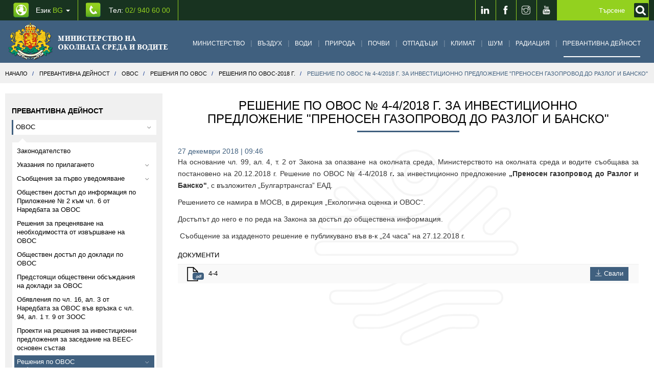

--- FILE ---
content_type: text/html; charset=UTF-8
request_url: https://www.moew.government.bg/bg/reshenie-po-ovos-4-4-2018-g-za-investicionno-predlojenie-prenosen-gazoprovod-do-razlog-i-bansko-8127/
body_size: 18758
content:
<!DOCTYPE html>
<html lang="bg">
    <head>
        <title>Решение по ОВОС № 4-4/2018 г. за инвестиционно предложение &quot;Преносен газопровод до Разлог и Банско&quot; | МОСВ</title>
<meta name="charset" content="utf-8">
<meta name="viewport" content="width=device-width, initial-scale=1.0, maximum-scale=1.0, user-scalable=no">
<meta http-equiv="X-UA-Compatible" content="IE=edge">
<meta property="og:title" content="Решение по ОВОС № 4-4/2018 г. за инвестиционно предложение &quot;Преносен газопровод до Разлог и Банско&quot;">
<meta property="og:description" content="На основание чл. 99, ал. 4, т. 2 от Закона за опазване на околната среда, Министерството на околната среда и водите съобщава за постановено на 20.12.2018 г. Решение по ОВОС № 4-4/2018 г.&amp;nbsp;за инвестиционно предложение&amp;nbsp;&amp;bdquo;Преносен газопровод до Разлог и Банско&quot;, с възложител &amp;bdquo;Булгар">
<link href="https://www.moew.government.bg/static/styles/development/front.css?v=0.56" media="screen, print" rel="stylesheet" type="text/css">
<link href="/static/media/front/images/favicon.png" rel="shortcut icon" type="image/vnd.microsoft.icon">

<script type="text/javascript">
    //<!--
    window.request = {"module":"Front","controller":"Articles","controllerFull":"ArticlesController","action":"article","uriPath":"\/bg\/reshenie-po-ovos-4-4-2018-g-za-investicionno-predlojenie-prenosen-gazoprovod-do-razlog-i-bansko-8127\/","uriFullPath":"https:\/\/www.moew.government.bg\/bg\/reshenie-po-ovos-4-4-2018-g-za-investicionno-predlojenie-prenosen-gazoprovod-do-razlog-i-bansko-8127\/","error":""};
window.hosts   = {"default":"https:\/\/www.moew.government.bg","secure":"https:\/\/www.moew.government.bg","clean":"www.moew.government.bg","static":"https:\/\/www.moew.government.bg\/static","mobile":"m.www.moew.government.bg","mobileFull":"http:\/\/m.www.moew.government.bg","mobileSecure":"https:\/\/\/m.www.moew.government.bg","cookieDomain":".moew.government.bg","public":"https:\/\/www.moew.government.bg"};
window.app     = {"languages":{"current":{"locale":"bg_BG","code":"bg","id":"1","title":"\u0411\u044a\u043b\u0433\u0430\u0440\u0441\u043a\u0438","order":"1"}},"hosts":{"default":"https:\/\/www.moew.government.bg","secure":"https:\/\/www.moew.government.bg","clean":"www.moew.government.bg","static":"https:\/\/www.moew.government.bg\/static","mobile":"m.www.moew.government.bg","mobileFull":"http:\/\/m.www.moew.government.bg","mobileSecure":"https:\/\/\/m.www.moew.government.bg","cookieDomain":".moew.government.bg","public":"https:\/\/www.moew.government.bg"},"client":{"logged":0}};
    //-->
</script>
<script type="text/javascript" src="https://www.moew.government.bg/static/scripts/development/front.js?v=0.56"></script>




        <link href="/temp/style.css?v=1" media="screen, print" rel="stylesheet" type="text/css">
        <link href="/temp/responsive.css?v=1" media="screen, print" rel="stylesheet" type="text/css">
        <link href="/temp/front.css?v=1" media="screen, print" rel="stylesheet" type="text/css">

        <!--[if lt IE 9]>
        <script src="https://oss.maxcdn.com/html5shiv/3.7.2/html5shiv.min.js"></script>
        <script src="https://oss.maxcdn.com/respond/1.4.2/respond.min.js"></script>
        <![endif]-->

        <!-- Global Site Tag (gtag.js) - Google Analytics -->
        <script async src="https://www.googletagmanager.com/gtag/js?id=UA-107753919-1"></script>
        <script>
          window.dataLayer = window.dataLayer || [];
          function gtag(){dataLayer.push(arguments);}
          gtag('js', new Date());

          gtag('config', 'UA-107753919-1');
        </script>

    </head>
    <body>
        
<header class="header">
    <div class="header-top">
        <div class="container clearfix">
            <ul class="ht-contact-list pull-left clearfix">
                <li class="dropdown">
                    
<a href="" class="cl-lang"  data-toggle="dropdown" aria-haspopup="true" aria-expanded="false" aria-label="промяна на езика">
    Език <span class="light-green">BG</span> <span class="caret"></span>
</a>
<ul class="dropdown-menu language_switch">
    <li><a title="English" href="/en/">English</a></li></ul>

                </li>
                <li><a aria-label="Tel: 02/ 940 60 00" title="Tel: 02/ 940 60 00" href="tel:029406000" class="cl-phone">Тел: <span class="light-green">02/ 940 60 00</span></a></li>
            </ul>
                        
            <div class="social pull-right">
                <ul class="social-list clearfix">
                    <li><a aria-label="LinkedIn" title="LinkedIn" target="_blank" href="https://www.linkedin.com/company/moewbg/"><span class="ti-linkedin"></span></a></li>
                    <li><a aria-label="Facebook" title="Facebook" target="_blank" href="https://www.facebook.com/%D0%9C%D0%B8%D0%BD%D0%B8%D1%81%D1%82%D0%B5%D1%80%D1%81%D1%82%D0%B2%D0%BE-%D0%BD%D0%B0-%D0%BE%D0%BA%D0%BE%D0%BB%D0%BD%D0%B0%D1%82%D0%B0-%D1%81%D1%80%D0%B5%D0%B4%D0%B0-%D0%B8-%D0%B2%D0%BE%D0%B4%D0%B8%D1%82%D0%B5-110785762459069/"><span class="ti-facebook"></span></a></li>
                    <li><a aria-label="Instragram" title="Instagram" target="_blank" href="https://www.instagram.com/moew.government.bg/?hl=bg"><span class="ti-instagram"></span></a></li>
                    <li><a aria-label="Youtube" title="Youtube" target="_blank" href="https://www.youtube.com/channel/UCrXZ96u-OOWjraYvz-JSirg"><span class="ti-youtube"></span></a></li>

                </ul>
                


<form id="mainSearchForm" aria-label="Кликнете за търсене" class="search-form" role="search" action="/bg/search/">
    <div class="form-bg">

        <input type="text" autocomplete="off" value="" name="query" class="form-control" id="search-form" placeholder="Търсене">

        <button type="submit" name="submit" value="Търси" class="search-btn" style="background: #93d11e;" aria-label="Кликнете за търсене">
            <label for="search-form">
                <img src="/static/media/front/images/search.png" alt="Търси">
            </label>
        </button>
    </div>
</form>

<script>
    
    $(function() {
        $('#mainSearchForm').on('submit',function(e){
            if ($.trim($('#search-form').val()) == '' ){
                e.preventDefault();
            }
        });
        
        $('.search-btn').on('click',function(e){
            $('#mainSearchForm').submit();
        });
        
    });
	
    
    
</script>
            </div>
        </div>
    </div>
        <div class="header-bottom articles-page prevention-header">
        <nav class="navbar yamm navbar-default">
            <div class="container">
                <div class="navbar-header">
                    <button type="button" class="navbar-toggle collapsed" data-toggle="collapse" data-target="#navbar" aria-expanded="false" aria-controls="navbar">
                        <span class="sr-only">Toggle navigation</span>
                        <span class="icon-bar"></span>
                        <span class="icon-bar"></span>
                        <span class="icon-bar"></span>
                    </button>
                    <a class="navbar-brand" href="/bg/" aria-label="Начало"><img alt="Министерство на околната среда и водите" src="https://www.moew.government.bg/static/media/front/images/logo-bg.png?v=0.56"></a>
                </div>
                <div id="navbar" class=" navbar-collapse collapse">
                    

<ul class="nav navbar-nav">

            <li class="dropdown yamm-fw cat-1007" >
            <span class="menu-before-slash ti-angle-down"></span>
            <a class="cat-ministry" href="/bg/ministerstvo/" >Министерство</a>
            <span class="menu-after-slash"></span>

            <ul class="dropdown-menu">
    <li>
        <div class="yamm-content">
            <div class="row">
                <div class="col-md-12">
                    <div class="row-small">
                                                    <div class="col-md-3">
                                <h5 class="menu-title">
                                    <a href="/bg/ministerstvo/ministur/">Министър</a>
                                </h5>
<!--                                --><!--                                    <ul class="nav-menu-list">-->
<!--                                        --><!--                                            <li><a href="--><!--">--><!--</a></li>-->
<!--                                        --><!--                                    </ul>-->
<!--                                -->                            </div>
                                                    <div class="col-md-3">
                                <h5 class="menu-title">
                                    <a href="/bg/ministerstvo/kabinet/">Кабинет</a>
                                </h5>
<!--                                --><!--                                    <ul class="nav-menu-list">-->
<!--                                        --><!--                                            <li><a href="--><!--">--><!--</a></li>-->
<!--                                        --><!--                                    </ul>-->
<!--                                -->                            </div>
                                                    <div class="col-md-3">
                                <h5 class="menu-title">
                                    <a href="/bg/ministerstvo/glaven-sekretar/">Главен секретар</a>
                                </h5>
<!--                                --><!--                                    <ul class="nav-menu-list">-->
<!--                                        --><!--                                            <li><a href="--><!--">--><!--</a></li>-->
<!--                                        --><!--                                    </ul>-->
<!--                                -->                            </div>
                                                    <div class="col-md-3">
                                <h5 class="menu-title">
                                    <a href="/bg/ministerstvo/struktura-i-funkcii/">Структура и функции</a>
                                </h5>
<!--                                --><!--                                    <ul class="nav-menu-list">-->
<!--                                        --><!--                                            <li><a href="--><!--">--><!--</a></li>-->
<!--                                        --><!--                                    </ul>-->
<!--                                -->                            </div>
                                                    <div class="col-md-3">
                                <h5 class="menu-title">
                                    <a href="/bg/ministerstvo/strategicheski-celi/">Стратегически цели</a>
                                </h5>
<!--                                --><!--                                    <ul class="nav-menu-list">-->
<!--                                        --><!--                                            <li><a href="--><!--">--><!--</a></li>-->
<!--                                        --><!--                                    </ul>-->
<!--                                -->                            </div>
                                                    <div class="col-md-3">
                                <h5 class="menu-title">
                                    <a href="/bg/ministerstvo/strategicheski-dokumenti/">Стратегически документи</a>
                                </h5>
<!--                                --><!--                                    <ul class="nav-menu-list">-->
<!--                                        --><!--                                            <li><a href="--><!--">--><!--</a></li>-->
<!--                                        --><!--                                    </ul>-->
<!--                                -->                            </div>
                                                    <div class="col-md-3">
                                <h5 class="menu-title">
                                    <a href="/bg/ministerstvo/zakonodatelstvo/">Законодателство</a>
                                </h5>
<!--                                --><!--                                    <ul class="nav-menu-list">-->
<!--                                        --><!--                                            <li><a href="--><!--">--><!--</a></li>-->
<!--                                        --><!--                                    </ul>-->
<!--                                -->                            </div>
                                                    <div class="col-md-3">
                                <h5 class="menu-title">
                                    <a href="/bg/ministerstvo/kontrolna-dejnost/">Контролна дейност</a>
                                </h5>
<!--                                --><!--                                    <ul class="nav-menu-list">-->
<!--                                        --><!--                                            <li><a href="--><!--">--><!--</a></li>-->
<!--                                        --><!--                                    </ul>-->
<!--                                -->                            </div>
                                                    <div class="col-md-3">
                                <h5 class="menu-title">
                                    <a href="/bg/ministerstvo/es-i-mejdunarodno-sutrudnichestvo/">ЕС и международно сътрудничество</a>
                                </h5>
<!--                                --><!--                                    <ul class="nav-menu-list">-->
<!--                                        --><!--                                            <li><a href="--><!--">--><!--</a></li>-->
<!--                                        --><!--                                    </ul>-->
<!--                                -->                            </div>
                                                    <div class="col-md-3">
                                <h5 class="menu-title">
                                    <a href="/bg/ministerstvo/programi-i-proekti/">Програми и проекти</a>
                                </h5>
<!--                                --><!--                                    <ul class="nav-menu-list">-->
<!--                                        --><!--                                            <li><a href="--><!--">--><!--</a></li>-->
<!--                                        --><!--                                    </ul>-->
<!--                                -->                            </div>
                                                    <div class="col-md-3">
                                <h5 class="menu-title">
                                    <a href="/bg/ministerstvo/byudjet-i-finansi/">Бюджет и финанси</a>
                                </h5>
<!--                                --><!--                                    <ul class="nav-menu-list">-->
<!--                                        --><!--                                            <li><a href="--><!--">--><!--</a></li>-->
<!--                                        --><!--                                    </ul>-->
<!--                                -->                            </div>
                                                    <div class="col-md-3">
                                <h5 class="menu-title">
                                    <a href="/bg/ministerstvo/administrativno-obslujvane/">Административно обслужване</a>
                                </h5>
<!--                                --><!--                                    <ul class="nav-menu-list">-->
<!--                                        --><!--                                            <li><a href="--><!--">--><!--</a></li>-->
<!--                                        --><!--                                    </ul>-->
<!--                                -->                            </div>
                                                    <div class="col-md-3">
                                <h5 class="menu-title">
                                    <a href="/bg/ministerstvo/registri/">Регистри</a>
                                </h5>
<!--                                --><!--                                    <ul class="nav-menu-list">-->
<!--                                        --><!--                                            <li><a href="--><!--">--><!--</a></li>-->
<!--                                        --><!--                                    </ul>-->
<!--                                -->                            </div>
                                                    <div class="col-md-3">
                                <h5 class="menu-title">
                                    <a href="/bg/ministerstvo/karieri/">Кариери</a>
                                </h5>
<!--                                --><!--                                    <ul class="nav-menu-list">-->
<!--                                        --><!--                                            <li><a href="--><!--">--><!--</a></li>-->
<!--                                        --><!--                                    </ul>-->
<!--                                -->                            </div>
                                                    <div class="col-md-3">
                                <h5 class="menu-title">
                                    <a href="/bg/ministerstvo/bankovi-smetki-na-ministerstvo-na-okolnata-sreda-i-vodite/">Банкови сметки на Министерство на околната среда и водите</a>
                                </h5>
<!--                                --><!--                                    <ul class="nav-menu-list">-->
<!--                                        --><!--                                            <li><a href="--><!--">--><!--</a></li>-->
<!--                                        --><!--                                    </ul>-->
<!--                                -->                            </div>
                                                    <div class="col-md-3">
                                <h5 class="menu-title">
                                    <a href="/bg/ministerstvo/obstestveni-obsujdaniya/">Обществени обсъждания</a>
                                </h5>
<!--                                --><!--                                    <ul class="nav-menu-list">-->
<!--                                        --><!--                                            <li><a href="--><!--">--><!--</a></li>-->
<!--                                        --><!--                                    </ul>-->
<!--                                -->                            </div>
                                                    <div class="col-md-3">
                                <h5 class="menu-title">
                                    <a href="/bg/ministerstvo/zeleni-vuzmojnosti/">Зелени възможности</a>
                                </h5>
<!--                                --><!--                                    <ul class="nav-menu-list">-->
<!--                                        --><!--                                            <li><a href="--><!--">--><!--</a></li>-->
<!--                                        --><!--                                    </ul>-->
<!--                                -->                            </div>
                                                    <div class="col-md-3">
                                <h5 class="menu-title">
                                    <a href="/bg/ministerstvo/dlujnostno-lice-po-zastita-na-dannite/">Длъжностно лице по защита на данните</a>
                                </h5>
<!--                                --><!--                                    <ul class="nav-menu-list">-->
<!--                                        --><!--                                            <li><a href="--><!--">--><!--</a></li>-->
<!--                                        --><!--                                    </ul>-->
<!--                                -->                            </div>
                                                    <div class="col-md-3">
                                <h5 class="menu-title">
                                    <a href="/bg/ministerstvo/zastita-na-podavastite-signali-po-zzlpspoin/">Защита на подаващите сигнали по ЗЗЛПСПОИН</a>
                                </h5>
<!--                                --><!--                                    <ul class="nav-menu-list">-->
<!--                                        --><!--                                            <li><a href="--><!--">--><!--</a></li>-->
<!--                                        --><!--                                    </ul>-->
<!--                                -->                            </div>
                                                    <div class="col-md-3">
                                <h5 class="menu-title">
                                    <a href="/bg/ministerstvo/registur-na-deklaraciite-po-zpk/">Регистър на декларациите по ЗПК</a>
                                </h5>
<!--                                --><!--                                    <ul class="nav-menu-list">-->
<!--                                        --><!--                                            <li><a href="--><!--">--><!--</a></li>-->
<!--                                        --><!--                                    </ul>-->
<!--                                -->                            </div>
                                            </div>
                </div>
            </div>
        </div>
    </li>
</ul>

        </li>
            <li class="dropdown yamm-fw cat-1010" >
            <span class="menu-before-slash ti-angle-down"></span>
            <a class="cat-air" href="/bg/vuzduh/" >Въздух</a>
            <span class="menu-after-slash"></span>

            <ul class="dropdown-menu">
    <li>
        <div class="yamm-content">
            <div class="row">
                <div class="col-md-12">
                    <div class="row-small">
                                                    <div class="col-md-3">
                                <h5 class="menu-title">
                                    <a href="/bg/vuzduh/strategicheski-dokumenti/">Стратегически документи</a>
                                </h5>
<!--                                --><!--                                    <ul class="nav-menu-list">-->
<!--                                        --><!--                                            <li><a href="--><!--">--><!--</a></li>-->
<!--                                        --><!--                                    </ul>-->
<!--                                -->                            </div>
                                                    <div class="col-md-3">
                                <h5 class="menu-title">
                                    <a href="/bg/vuzduh/proekt-po-pos-2021-2027/">Проект по ПОС 2021-2027</a>
                                </h5>
<!--                                --><!--                                    <ul class="nav-menu-list">-->
<!--                                        --><!--                                            <li><a href="--><!--">--><!--</a></li>-->
<!--                                        --><!--                                    </ul>-->
<!--                                -->                            </div>
                                                    <div class="col-md-3">
                                <h5 class="menu-title">
                                    <a href="/bg/vuzduh/zakonodatelstvo/">Законодателство</a>
                                </h5>
<!--                                --><!--                                    <ul class="nav-menu-list">-->
<!--                                        --><!--                                            <li><a href="--><!--">--><!--</a></li>-->
<!--                                        --><!--                                    </ul>-->
<!--                                -->                            </div>
                                                    <div class="col-md-3">
                                <h5 class="menu-title">
                                    <a href="/bg/vuzduh/kachestvo-na-atmosferniya-vuzduh/">Качество на атмосферния въздух</a>
                                </h5>
<!--                                --><!--                                    <ul class="nav-menu-list">-->
<!--                                        --><!--                                            <li><a href="--><!--">--><!--</a></li>-->
<!--                                        --><!--                                    </ul>-->
<!--                                -->                            </div>
                                                    <div class="col-md-3">
                                <h5 class="menu-title">
                                    <a href="/bg/vuzduh/kachestvo-na-technite-i-tvurdi-goriva/">Качество на течните и твърди горива</a>
                                </h5>
<!--                                --><!--                                    <ul class="nav-menu-list">-->
<!--                                        --><!--                                            <li><a href="--><!--">--><!--</a></li>-->
<!--                                        --><!--                                    </ul>-->
<!--                                -->                            </div>
                                                    <div class="col-md-3">
                                <h5 class="menu-title">
                                    <a href="/bg/vuzduh/golemi-i-sredni-gorivni-instalacii-i-industrialni-procesi/">Големи  и средни горивни инсталации и индустриални процеси</a>
                                </h5>
<!--                                --><!--                                    <ul class="nav-menu-list">-->
<!--                                        --><!--                                            <li><a href="--><!--">--><!--</a></li>-->
<!--                                        --><!--                                    </ul>-->
<!--                                -->                            </div>
                                                    <div class="col-md-3">
                                <h5 class="menu-title">
                                    <a href="/bg/vuzduh/letlivi-organichni-suedineniya/">Летливи органични съединения</a>
                                </h5>
<!--                                --><!--                                    <ul class="nav-menu-list">-->
<!--                                        --><!--                                            <li><a href="--><!--">--><!--</a></li>-->
<!--                                        --><!--                                    </ul>-->
<!--                                -->                            </div>
                                                    <div class="col-md-3">
                                <h5 class="menu-title">
                                    <a href="/bg/vuzduh/vestestva-koito-narushavat-ozonoviya-sloj/">Вещества, които нарушават озоновия слой</a>
                                </h5>
<!--                                --><!--                                    <ul class="nav-menu-list">-->
<!--                                        --><!--                                            <li><a href="--><!--">--><!--</a></li>-->
<!--                                        --><!--                                    </ul>-->
<!--                                -->                            </div>
                                                    <div class="col-md-3">
                                <h5 class="menu-title">
                                    <a href="/bg/vuzduh/fluorsudurjasti-parnikovi-gazove/">Флуорсъдържащи парникови газове</a>
                                </h5>
<!--                                --><!--                                    <ul class="nav-menu-list">-->
<!--                                        --><!--                                            <li><a href="--><!--">--><!--</a></li>-->
<!--                                        --><!--                                    </ul>-->
<!--                                -->                            </div>
                                                    <div class="col-md-3">
                                <h5 class="menu-title">
                                    <a href="/bg/vuzduh/ejedneven-byuletin-za-sustoyanieto-na-vuzduha/">Ежедневен бюлетин за състоянието на въздуха</a>
                                </h5>
<!--                                --><!--                                    <ul class="nav-menu-list">-->
<!--                                        --><!--                                            <li><a href="--><!--">--><!--</a></li>-->
<!--                                        --><!--                                    </ul>-->
<!--                                -->                            </div>
                                                    <div class="col-md-3">
                                <h5 class="menu-title">
                                    <a href="/bg/vuzduh/emisii-na-vredni-vestestva-v-atmosferniya-vuzduh/">Eмисии на вредни вещества в атмосферния въздух</a>
                                </h5>
<!--                                --><!--                                    <ul class="nav-menu-list">-->
<!--                                        --><!--                                            <li><a href="--><!--">--><!--</a></li>-->
<!--                                        --><!--                                    </ul>-->
<!--                                -->                            </div>
                                                    <div class="col-md-3">
                                <h5 class="menu-title">
                                    <a href="/bg/vuzduh/evropejski-indeks-za-kachestvo-na-atmosferniya-vuzduh/">Европейски индекс за качество на атмосферния въздух</a>
                                </h5>
<!--                                --><!--                                    <ul class="nav-menu-list">-->
<!--                                        --><!--                                            <li><a href="--><!--">--><!--</a></li>-->
<!--                                        --><!--                                    </ul>-->
<!--                                -->                            </div>
                                                    <div class="col-md-3">
                                <h5 class="menu-title">
                                    <a href="/bg/vuzduh/obrazci-na-zayavleniya/">Образци на заявления</a>
                                </h5>
<!--                                --><!--                                    <ul class="nav-menu-list">-->
<!--                                        --><!--                                            <li><a href="--><!--">--><!--</a></li>-->
<!--                                        --><!--                                    </ul>-->
<!--                                -->                            </div>
                                                    <div class="col-md-3">
                                <h5 class="menu-title">
                                    <a href="/bg/vuzduh/aktualni-suobsteniya/">Актуални съобщения</a>
                                </h5>
<!--                                --><!--                                    <ul class="nav-menu-list">-->
<!--                                        --><!--                                            <li><a href="--><!--">--><!--</a></li>-->
<!--                                        --><!--                                    </ul>-->
<!--                                -->                            </div>
                                            </div>
                </div>
            </div>
        </div>
    </li>
</ul>

        </li>
            <li class="dropdown yamm-fw cat-1011" >
            <span class="menu-before-slash ti-angle-down"></span>
            <a class="cat-water" href="/bg/vodi/" >Води</a>
            <span class="menu-after-slash"></span>

            <ul class="dropdown-menu">
    <li>
        <div class="yamm-content">
            <div class="row">
                <div class="col-md-12">
                    <div class="row-small">
                                                    <div class="col-md-3">
                                <h5 class="menu-title">
                                    <a href="/bg/vodi/strategicheski-dokumenti/">Стратегически документи</a>
                                </h5>
<!--                                --><!--                                    <ul class="nav-menu-list">-->
<!--                                        --><!--                                            <li><a href="--><!--">--><!--</a></li>-->
<!--                                        --><!--                                    </ul>-->
<!--                                -->                            </div>
                                                    <div class="col-md-3">
                                <h5 class="menu-title">
                                    <a href="/bg/vodi/aktualno-novini/">Актуално / Новини</a>
                                </h5>
<!--                                --><!--                                    <ul class="nav-menu-list">-->
<!--                                        --><!--                                            <li><a href="--><!--">--><!--</a></li>-->
<!--                                        --><!--                                    </ul>-->
<!--                                -->                            </div>
                                                    <div class="col-md-3">
                                <h5 class="menu-title">
                                    <a href="/bg/vodi/proekti/">Проекти</a>
                                </h5>
<!--                                --><!--                                    <ul class="nav-menu-list">-->
<!--                                        --><!--                                            <li><a href="--><!--">--><!--</a></li>-->
<!--                                        --><!--                                    </ul>-->
<!--                                -->                            </div>
                                                    <div class="col-md-3">
                                <h5 class="menu-title">
                                    <a href="/bg/vodi/zakonodatelstvo/">Законодателство</a>
                                </h5>
<!--                                --><!--                                    <ul class="nav-menu-list">-->
<!--                                        --><!--                                            <li><a href="--><!--">--><!--</a></li>-->
<!--                                        --><!--                                    </ul>-->
<!--                                -->                            </div>
                                                    <div class="col-md-3">
                                <h5 class="menu-title">
                                    <a href="/bg/vodi/planove-za-upravlenie/">Планове за управление</a>
                                </h5>
<!--                                --><!--                                    <ul class="nav-menu-list">-->
<!--                                        --><!--                                            <li><a href="--><!--">--><!--</a></li>-->
<!--                                        --><!--                                    </ul>-->
<!--                                -->                            </div>
                                                    <div class="col-md-3">
                                <h5 class="menu-title">
                                    <a href="/bg/vodi/povurhnostni-vodi/">Повърхностни води</a>
                                </h5>
<!--                                --><!--                                    <ul class="nav-menu-list">-->
<!--                                        --><!--                                            <li><a href="--><!--">--><!--</a></li>-->
<!--                                        --><!--                                    </ul>-->
<!--                                -->                            </div>
                                                    <div class="col-md-3">
                                <h5 class="menu-title">
                                    <a href="/bg/vodi/podzemni-vodi/">Подземни води</a>
                                </h5>
<!--                                --><!--                                    <ul class="nav-menu-list">-->
<!--                                        --><!--                                            <li><a href="--><!--">--><!--</a></li>-->
<!--                                        --><!--                                    </ul>-->
<!--                                -->                            </div>
                                                    <div class="col-md-3">
                                <h5 class="menu-title">
                                    <a href="/bg/vodi/mineralni-vodi/">Минерални води</a>
                                </h5>
<!--                                --><!--                                    <ul class="nav-menu-list">-->
<!--                                        --><!--                                            <li><a href="--><!--">--><!--</a></li>-->
<!--                                        --><!--                                    </ul>-->
<!--                                -->                            </div>
                                                    <div class="col-md-3">
                                <h5 class="menu-title">
                                    <a href="/bg/vodi/morski-vodi/">Морски води</a>
                                </h5>
<!--                                --><!--                                    <ul class="nav-menu-list">-->
<!--                                        --><!--                                            <li><a href="--><!--">--><!--</a></li>-->
<!--                                        --><!--                                    </ul>-->
<!--                                -->                            </div>
                                                    <div class="col-md-3">
                                <h5 class="menu-title">
                                    <a href="/bg/vodi/opazvane-na-vodite-ot-zamursyavane/">Опазване на водите от замърсяване</a>
                                </h5>
<!--                                --><!--                                    <ul class="nav-menu-list">-->
<!--                                        --><!--                                            <li><a href="--><!--">--><!--</a></li>-->
<!--                                        --><!--                                    </ul>-->
<!--                                -->                            </div>
                                                    <div class="col-md-3">
                                <h5 class="menu-title">
                                    <a href="/bg/vodi/registri-po-zakona-za-vodite/">Регистри по Закона за водите</a>
                                </h5>
<!--                                --><!--                                    <ul class="nav-menu-list">-->
<!--                                        --><!--                                            <li><a href="--><!--">--><!--</a></li>-->
<!--                                        --><!--                                    </ul>-->
<!--                                -->                            </div>
                                                    <div class="col-md-3">
                                <h5 class="menu-title">
                                    <a href="/bg/vodi/informacionna-sistema-v-upravlenie-na-vodite/">Информационна система в управление на водите</a>
                                </h5>
<!--                                --><!--                                    <ul class="nav-menu-list">-->
<!--                                        --><!--                                            <li><a href="--><!--">--><!--</a></li>-->
<!--                                        --><!--                                    </ul>-->
<!--                                -->                            </div>
                                                    <div class="col-md-3">
                                <h5 class="menu-title">
                                    <a href="/bg/vodi/administrativni-uslugi/">Административни услуги</a>
                                </h5>
<!--                                --><!--                                    <ul class="nav-menu-list">-->
<!--                                        --><!--                                            <li><a href="--><!--">--><!--</a></li>-->
<!--                                        --><!--                                    </ul>-->
<!--                                -->                            </div>
                                                    <div class="col-md-3">
                                <h5 class="menu-title">
                                    <a href="/bg/vodi/aktualni-suobsteniya/">Актуални съобщения</a>
                                </h5>
<!--                                --><!--                                    <ul class="nav-menu-list">-->
<!--                                        --><!--                                            <li><a href="--><!--">--><!--</a></li>-->
<!--                                        --><!--                                    </ul>-->
<!--                                -->                            </div>
                                            </div>
                </div>
            </div>
        </div>
    </li>
</ul>

        </li>
            <li class="dropdown yamm-fw cat-1012" >
            <span class="menu-before-slash ti-angle-down"></span>
            <a class="cat-nature" href="/bg/priroda/" >Природа</a>
            <span class="menu-after-slash"></span>

            <ul class="dropdown-menu">
    <li>
        <div class="yamm-content">
            <div class="row">
                <div class="col-md-12">
                    <div class="row-small">
                                                    <div class="col-md-3">
                                <h5 class="menu-title">
                                    <a href="/bg/priroda/strategicheski-dokumenti/">Стратегически документи</a>
                                </h5>
<!--                                --><!--                                    <ul class="nav-menu-list">-->
<!--                                        --><!--                                            <li><a href="--><!--">--><!--</a></li>-->
<!--                                        --><!--                                    </ul>-->
<!--                                -->                            </div>
                                                    <div class="col-md-3">
                                <h5 class="menu-title">
                                    <a href="/bg/priroda/zakonodatelstvo/">Законодателство</a>
                                </h5>
<!--                                --><!--                                    <ul class="nav-menu-list">-->
<!--                                        --><!--                                            <li><a href="--><!--">--><!--</a></li>-->
<!--                                        --><!--                                    </ul>-->
<!--                                -->                            </div>
                                                    <div class="col-md-3">
                                <h5 class="menu-title">
                                    <a href="/bg/priroda/instrukcii-metodiki-ukazaniya/">Инструкции, методики, указания</a>
                                </h5>
<!--                                --><!--                                    <ul class="nav-menu-list">-->
<!--                                        --><!--                                            <li><a href="--><!--">--><!--</a></li>-->
<!--                                        --><!--                                    </ul>-->
<!--                                -->                            </div>
                                                    <div class="col-md-3">
                                <h5 class="menu-title">
                                    <a href="/bg/priroda/zastiteni-teritorii/">Защитени територии</a>
                                </h5>
<!--                                --><!--                                    <ul class="nav-menu-list">-->
<!--                                        --><!--                                            <li><a href="--><!--">--><!--</a></li>-->
<!--                                        --><!--                                    </ul>-->
<!--                                -->                            </div>
                                                    <div class="col-md-3">
                                <h5 class="menu-title">
                                    <a href="/bg/priroda/natura-2000/">НАТУРА 2000</a>
                                </h5>
<!--                                --><!--                                    <ul class="nav-menu-list">-->
<!--                                        --><!--                                            <li><a href="--><!--">--><!--</a></li>-->
<!--                                        --><!--                                    </ul>-->
<!--                                -->                            </div>
                                                    <div class="col-md-3">
                                <h5 class="menu-title">
                                    <a href="/bg/priroda/biologichno-raznoobrazie/">Биологично разнообразие</a>
                                </h5>
<!--                                --><!--                                    <ul class="nav-menu-list">-->
<!--                                        --><!--                                            <li><a href="--><!--">--><!--</a></li>-->
<!--                                        --><!--                                    </ul>-->
<!--                                -->                            </div>
                                                    <div class="col-md-3">
                                <h5 class="menu-title">
                                    <a href="/bg/priroda/gmo/">ГМО</a>
                                </h5>
<!--                                --><!--                                    <ul class="nav-menu-list">-->
<!--                                        --><!--                                            <li><a href="--><!--">--><!--</a></li>-->
<!--                                        --><!--                                    </ul>-->
<!--                                -->                            </div>
                                                    <div class="col-md-3">
                                <h5 class="menu-title">
                                    <a href="/bg/priroda/obrazci-na-zayavleniya-i-uvedomleniya/">Образци на заявления и уведомления</a>
                                </h5>
<!--                                --><!--                                    <ul class="nav-menu-list">-->
<!--                                        --><!--                                            <li><a href="--><!--">--><!--</a></li>-->
<!--                                        --><!--                                    </ul>-->
<!--                                -->                            </div>
                                                    <div class="col-md-3">
                                <h5 class="menu-title">
                                    <a href="/bg/priroda/proekti/">Проекти</a>
                                </h5>
<!--                                --><!--                                    <ul class="nav-menu-list">-->
<!--                                        --><!--                                            <li><a href="--><!--">--><!--</a></li>-->
<!--                                        --><!--                                    </ul>-->
<!--                                -->                            </div>
                                                    <div class="col-md-3">
                                <h5 class="menu-title">
                                    <a href="/bg/priroda/kontrolna-dejnost/">Контролна дейност</a>
                                </h5>
<!--                                --><!--                                    <ul class="nav-menu-list">-->
<!--                                        --><!--                                            <li><a href="--><!--">--><!--</a></li>-->
<!--                                        --><!--                                    </ul>-->
<!--                                -->                            </div>
                                                    <div class="col-md-3">
                                <h5 class="menu-title">
                                    <a href="/bg/priroda/aktualni-suobsteniya/">Актуални съобщения</a>
                                </h5>
<!--                                --><!--                                    <ul class="nav-menu-list">-->
<!--                                        --><!--                                            <li><a href="--><!--">--><!--</a></li>-->
<!--                                        --><!--                                    </ul>-->
<!--                                -->                            </div>
                                                    <div class="col-md-3">
                                <h5 class="menu-title">
                                    <a href="/bg/priroda/obstestveni-obsujdaniya-na-proekti-na-2-broya-zapovedi-za-obyavyavane-na-zastiteni-zoni-po-reda-na-chl-12-ot-zbr/">Обществени обсъждания</a>
                                </h5>
<!--                                --><!--                                    <ul class="nav-menu-list">-->
<!--                                        --><!--                                            <li><a href="--><!--">--><!--</a></li>-->
<!--                                        --><!--                                    </ul>-->
<!--                                -->                            </div>
                                                    <div class="col-md-3">
                                <h5 class="menu-title">
                                    <a href="/bg/priroda/chervena-kniga-na-republika-bulgariya/">Червена книга на Република България</a>
                                </h5>
<!--                                --><!--                                    <ul class="nav-menu-list">-->
<!--                                        --><!--                                            <li><a href="--><!--">--><!--</a></li>-->
<!--                                        --><!--                                    </ul>-->
<!--                                -->                            </div>
                                                    <div class="col-md-3">
                                <h5 class="menu-title">
                                    <a href="/bg/priroda/publichni-danni/">Публични данни</a>
                                </h5>
<!--                                --><!--                                    <ul class="nav-menu-list">-->
<!--                                        --><!--                                            <li><a href="--><!--">--><!--</a></li>-->
<!--                                        --><!--                                    </ul>-->
<!--                                -->                            </div>
                                            </div>
                </div>
            </div>
        </div>
    </li>
</ul>

        </li>
            <li class="dropdown yamm-fw cat-1013" >
            <span class="menu-before-slash ti-angle-down"></span>
            <a class="cat-soils" href="/bg/pochvi/" >Почви</a>
            <span class="menu-after-slash"></span>

            <ul class="dropdown-menu">
    <li>
        <div class="yamm-content">
            <div class="row">
                <div class="col-md-12">
                    <div class="row-small">
                                                    <div class="col-md-3">
                                <h5 class="menu-title">
                                    <a href="/bg/pochvi/strategicheski-dokumenti/">Стратегически документи</a>
                                </h5>
<!--                                --><!--                                    <ul class="nav-menu-list">-->
<!--                                        --><!--                                            <li><a href="--><!--">--><!--</a></li>-->
<!--                                        --><!--                                    </ul>-->
<!--                                -->                            </div>
                                                    <div class="col-md-3">
                                <h5 class="menu-title">
                                    <a href="/bg/pochvi/zakonodatelstvo/">Законодателство</a>
                                </h5>
<!--                                --><!--                                    <ul class="nav-menu-list">-->
<!--                                        --><!--                                            <li><a href="--><!--">--><!--</a></li>-->
<!--                                        --><!--                                    </ul>-->
<!--                                -->                            </div>
                                                    <div class="col-md-3">
                                <h5 class="menu-title">
                                    <a href="/bg/pochvi/aktualni-suobsteniya/">Актуални съобщения</a>
                                </h5>
<!--                                --><!--                                    <ul class="nav-menu-list">-->
<!--                                        --><!--                                            <li><a href="--><!--">--><!--</a></li>-->
<!--                                        --><!--                                    </ul>-->
<!--                                -->                            </div>
                                            </div>
                </div>
            </div>
        </div>
    </li>
</ul>

        </li>
            <li class="dropdown yamm-fw cat-1014" >
            <span class="menu-before-slash ti-angle-down"></span>
            <a class="cat-waste" href="/bg/otpaduci/" >Отпадъци</a>
            <span class="menu-after-slash"></span>

            <ul class="dropdown-menu">
    <li>
        <div class="yamm-content">
            <div class="row">
                <div class="col-md-12">
                    <div class="row-small">
                                                    <div class="col-md-3">
                                <h5 class="menu-title">
                                    <a href="/bg/otpaduci/strategicheski-dokumenti/">Стратегически документи</a>
                                </h5>
<!--                                --><!--                                    <ul class="nav-menu-list">-->
<!--                                        --><!--                                            <li><a href="--><!--">--><!--</a></li>-->
<!--                                        --><!--                                    </ul>-->
<!--                                -->                            </div>
                                                    <div class="col-md-3">
                                <h5 class="menu-title">
                                    <a href="/bg/otpaduci/zakonodatelstvo/">Законодателство</a>
                                </h5>
<!--                                --><!--                                    <ul class="nav-menu-list">-->
<!--                                        --><!--                                            <li><a href="--><!--">--><!--</a></li>-->
<!--                                        --><!--                                    </ul>-->
<!--                                -->                            </div>
                                                    <div class="col-md-3">
                                <h5 class="menu-title">
                                    <a href="/bg/otpaduci/klasifikaciya-na-otpaducite/">Класификация на отпадъците</a>
                                </h5>
<!--                                --><!--                                    <ul class="nav-menu-list">-->
<!--                                        --><!--                                            <li><a href="--><!--">--><!--</a></li>-->
<!--                                        --><!--                                    </ul>-->
<!--                                -->                            </div>
                                                    <div class="col-md-3">
                                <h5 class="menu-title">
                                    <a href="/bg/otpaduci/tretirane-na-otpaduci/">Третиране на отпадъци</a>
                                </h5>
<!--                                --><!--                                    <ul class="nav-menu-list">-->
<!--                                        --><!--                                            <li><a href="--><!--">--><!--</a></li>-->
<!--                                        --><!--                                    </ul>-->
<!--                                -->                            </div>
                                                    <div class="col-md-3">
                                <h5 class="menu-title">
                                    <a href="/bg/otpaduci/transgranichen-prevoz-na-otpaduci/">Трансграничен превоз на отпадъци</a>
                                </h5>
<!--                                --><!--                                    <ul class="nav-menu-list">-->
<!--                                        --><!--                                            <li><a href="--><!--">--><!--</a></li>-->
<!--                                        --><!--                                    </ul>-->
<!--                                -->                            </div>
                                                    <div class="col-md-3">
                                <h5 class="menu-title">
                                    <a href="/bg/otpaduci/bitovi-otpaduci/">Битови отпадъци</a>
                                </h5>
<!--                                --><!--                                    <ul class="nav-menu-list">-->
<!--                                        --><!--                                            <li><a href="--><!--">--><!--</a></li>-->
<!--                                        --><!--                                    </ul>-->
<!--                                -->                            </div>
                                                    <div class="col-md-3">
                                <h5 class="menu-title">
                                    <a href="/bg/otpaduci/specifichni-otpaduchni-potoci/">Специфични отпадъчни потоци</a>
                                </h5>
<!--                                --><!--                                    <ul class="nav-menu-list">-->
<!--                                        --><!--                                            <li><a href="--><!--">--><!--</a></li>-->
<!--                                        --><!--                                    </ul>-->
<!--                                -->                            </div>
                                                    <div class="col-md-3">
                                <h5 class="menu-title">
                                    <a href="/bg/otpaduci/vuprosi-i-otgovori/">Въпроси и отговори</a>
                                </h5>
<!--                                --><!--                                    <ul class="nav-menu-list">-->
<!--                                        --><!--                                            <li><a href="--><!--">--><!--</a></li>-->
<!--                                        --><!--                                    </ul>-->
<!--                                -->                            </div>
                                                    <div class="col-md-3">
                                <h5 class="menu-title">
                                    <a href="/bg/otpaduci/obrazci-na-zayavleniya/">Образци на заявления</a>
                                </h5>
<!--                                --><!--                                    <ul class="nav-menu-list">-->
<!--                                        --><!--                                            <li><a href="--><!--">--><!--</a></li>-->
<!--                                        --><!--                                    </ul>-->
<!--                                -->                            </div>
                                                    <div class="col-md-3">
                                <h5 class="menu-title">
                                    <a href="/bg/otpaduci/registri/">Регистри</a>
                                </h5>
<!--                                --><!--                                    <ul class="nav-menu-list">-->
<!--                                        --><!--                                            <li><a href="--><!--">--><!--</a></li>-->
<!--                                        --><!--                                    </ul>-->
<!--                                -->                            </div>
                                                    <div class="col-md-3">
                                <h5 class="menu-title">
                                    <a href="/bg/otpaduci/aktualni-suobsteniya/">Актуални съобщения</a>
                                </h5>
<!--                                --><!--                                    <ul class="nav-menu-list">-->
<!--                                        --><!--                                            <li><a href="--><!--">--><!--</a></li>-->
<!--                                        --><!--                                    </ul>-->
<!--                                -->                            </div>
                                            </div>
                </div>
            </div>
        </div>
    </li>
</ul>

        </li>
            <li class="dropdown yamm-fw cat-1015" >
            <span class="menu-before-slash ti-angle-down"></span>
            <a class="cat-climate" href="/bg/klimat/" >Климат</a>
            <span class="menu-after-slash"></span>

            <ul class="dropdown-menu">
    <li>
        <div class="yamm-content">
            <div class="row">
                <div class="col-md-12">
                    <div class="row-small">
                                                    <div class="col-md-3">
                                <h5 class="menu-title">
                                    <a href="/bg/klimat/ipcc/">IPCC</a>
                                </h5>
<!--                                --><!--                                    <ul class="nav-menu-list">-->
<!--                                        --><!--                                            <li><a href="--><!--">--><!--</a></li>-->
<!--                                        --><!--                                    </ul>-->
<!--                                -->                            </div>
                                                    <div class="col-md-3">
                                <h5 class="menu-title">
                                    <a href="/bg/klimat/strategicheski-dokumenti/">Стратегически документи</a>
                                </h5>
<!--                                --><!--                                    <ul class="nav-menu-list">-->
<!--                                        --><!--                                            <li><a href="--><!--">--><!--</a></li>-->
<!--                                        --><!--                                    </ul>-->
<!--                                -->                            </div>
                                                    <div class="col-md-3">
                                <h5 class="menu-title">
                                    <a href="/bg/klimat/cop/">COP</a>
                                </h5>
<!--                                --><!--                                    <ul class="nav-menu-list">-->
<!--                                        --><!--                                            <li><a href="--><!--">--><!--</a></li>-->
<!--                                        --><!--                                    </ul>-->
<!--                                -->                            </div>
                                                    <div class="col-md-3">
                                <h5 class="menu-title">
                                    <a href="/bg/klimat/mejdunarodni-pregovori-i-adaptaciya/">Международни преговори и адаптация</a>
                                </h5>
<!--                                --><!--                                    <ul class="nav-menu-list">-->
<!--                                        --><!--                                            <li><a href="--><!--">--><!--</a></li>-->
<!--                                        --><!--                                    </ul>-->
<!--                                -->                            </div>
                                                    <div class="col-md-3">
                                <h5 class="menu-title">
                                    <a href="/bg/klimat/evropejska-politika-po-izmenenie-na-klimata/">Европейска политика по изменение на климата</a>
                                </h5>
<!--                                --><!--                                    <ul class="nav-menu-list">-->
<!--                                        --><!--                                            <li><a href="--><!--">--><!--</a></li>-->
<!--                                        --><!--                                    </ul>-->
<!--                                -->                            </div>
                                                    <div class="col-md-3">
                                <h5 class="menu-title">
                                    <a href="/bg/klimat/zakonodatelstvo/">Законодателство</a>
                                </h5>
<!--                                --><!--                                    <ul class="nav-menu-list">-->
<!--                                        --><!--                                            <li><a href="--><!--">--><!--</a></li>-->
<!--                                        --><!--                                    </ul>-->
<!--                                -->                            </div>
                                                    <div class="col-md-3">
                                <h5 class="menu-title">
                                    <a href="/bg/klimat/aktualni-suobsteniya/">Актуални съобщения</a>
                                </h5>
<!--                                --><!--                                    <ul class="nav-menu-list">-->
<!--                                        --><!--                                            <li><a href="--><!--">--><!--</a></li>-->
<!--                                        --><!--                                    </ul>-->
<!--                                -->                            </div>
                                                    <div class="col-md-3">
                                <h5 class="menu-title">
                                    <a href="/bg/klimat/fonda-za-inovacii-na-evropejskiya-suyuz/">Фонда за иновации на Европейския съюз</a>
                                </h5>
<!--                                --><!--                                    <ul class="nav-menu-list">-->
<!--                                        --><!--                                            <li><a href="--><!--">--><!--</a></li>-->
<!--                                        --><!--                                    </ul>-->
<!--                                -->                            </div>
                                            </div>
                </div>
            </div>
        </div>
    </li>
</ul>

        </li>
            <li class="dropdown yamm-fw cat-1016" >
            <span class="menu-before-slash ti-angle-down"></span>
            <a class="cat-noise" href="/bg/shum/" >Шум</a>
            <span class="menu-after-slash"></span>

            <ul class="dropdown-menu">
    <li>
        <div class="yamm-content">
            <div class="row">
                <div class="col-md-12">
                    <div class="row-small">
                                                    <div class="col-md-3">
                                <h5 class="menu-title">
                                    <a href="/bg/shum/zakonodatelstvo/">Законодателство</a>
                                </h5>
<!--                                --><!--                                    <ul class="nav-menu-list">-->
<!--                                        --><!--                                            <li><a href="--><!--">--><!--</a></li>-->
<!--                                        --><!--                                    </ul>-->
<!--                                -->                            </div>
                                                    <div class="col-md-3">
                                <h5 class="menu-title">
                                    <a href="/bg/shum/ukazaniya-po-prilaganeto/">Указания по прилагането</a>
                                </h5>
<!--                                --><!--                                    <ul class="nav-menu-list">-->
<!--                                        --><!--                                            <li><a href="--><!--">--><!--</a></li>-->
<!--                                        --><!--                                    </ul>-->
<!--                                -->                            </div>
                                                    <div class="col-md-3">
                                <h5 class="menu-title">
                                    <a href="/bg/shum/informaciya-za-prilaganeto-na-direktiva-2002-49-eo/">Информация за прилагането на Директива 2002/49/ЕО</a>
                                </h5>
<!--                                --><!--                                    <ul class="nav-menu-list">-->
<!--                                        --><!--                                            <li><a href="--><!--">--><!--</a></li>-->
<!--                                        --><!--                                    </ul>-->
<!--                                -->                            </div>
                                                    <div class="col-md-3">
                                <h5 class="menu-title">
                                    <a href="/bg/shum/polezni-vruzki/">Полезни връзки</a>
                                </h5>
<!--                                --><!--                                    <ul class="nav-menu-list">-->
<!--                                        --><!--                                            <li><a href="--><!--">--><!--</a></li>-->
<!--                                        --><!--                                    </ul>-->
<!--                                -->                            </div>
                                            </div>
                </div>
            </div>
        </div>
    </li>
</ul>

        </li>
            <li class="dropdown yamm-fw cat-1017" >
            <span class="menu-before-slash ti-angle-down"></span>
            <a class="cat-radiation" href="/bg/radiaciya/" >Радиация</a>
            <span class="menu-after-slash"></span>

            <ul class="dropdown-menu">
    <li>
        <div class="yamm-content">
            <div class="row">
                <div class="col-md-12">
                    <div class="row-small">
                                                    <div class="col-md-3">
                                <h5 class="menu-title">
                                    <a href="/bg/radiaciya/zakonodatelstvo/">Законодателство</a>
                                </h5>
<!--                                --><!--                                    <ul class="nav-menu-list">-->
<!--                                        --><!--                                            <li><a href="--><!--">--><!--</a></li>-->
<!--                                        --><!--                                    </ul>-->
<!--                                -->                            </div>
                                                    <div class="col-md-3">
                                <h5 class="menu-title">
                                    <a href="/bg/radiaciya/radiologichen-monitoring-na-okolnata-sreda/">Радиологичен мониторинг на околната среда</a>
                                </h5>
<!--                                --><!--                                    <ul class="nav-menu-list">-->
<!--                                        --><!--                                            <li><a href="--><!--">--><!--</a></li>-->
<!--                                        --><!--                                    </ul>-->
<!--                                -->                            </div>
                                                    <div class="col-md-3">
                                <h5 class="menu-title">
                                    <a href="/bg/radiaciya/ejedneneven-byuletin-za-radiacionnata-obstanovka/">Ежедненевен бюлетин за радиационната обстановка</a>
                                </h5>
<!--                                --><!--                                    <ul class="nav-menu-list">-->
<!--                                        --><!--                                            <li><a href="--><!--">--><!--</a></li>-->
<!--                                        --><!--                                    </ul>-->
<!--                                -->                            </div>
                                            </div>
                </div>
            </div>
        </div>
    </li>
</ul>

        </li>
            <li class="dropdown yamm-fw cat-1018" >
            <span class="menu-before-slash ti-angle-down"></span>
            <a class="cat-prevention" href="/bg/prevantivna-dejnost/" >Превантивна дейност</a>
            <span class="menu-after-slash"></span>

            <ul class="dropdown-menu">
    <li>
        <div class="yamm-content">
            <div class="row">
                <div class="col-md-12">
                    <div class="row-small">
                                                    <div class="col-md-3">
                                <h5 class="menu-title">
                                    <a href="/bg/prevantivna-dejnost/ovos/">ОВОС</a>
                                </h5>
<!--                                --><!--                                    <ul class="nav-menu-list">-->
<!--                                        --><!--                                            <li><a href="--><!--">--><!--</a></li>-->
<!--                                        --><!--                                    </ul>-->
<!--                                -->                            </div>
                                                    <div class="col-md-3">
                                <h5 class="menu-title">
                                    <a href="/bg/prevantivna-dejnost/ekologichna-ocenka/">Екологична оценка</a>
                                </h5>
<!--                                --><!--                                    <ul class="nav-menu-list">-->
<!--                                        --><!--                                            <li><a href="--><!--">--><!--</a></li>-->
<!--                                        --><!--                                    </ul>-->
<!--                                -->                            </div>
                                                    <div class="col-md-3">
                                <h5 class="menu-title">
                                    <a href="/bg/prevantivna-dejnost/zakonodatelstvo/">Законодателство</a>
                                </h5>
<!--                                --><!--                                    <ul class="nav-menu-list">-->
<!--                                        --><!--                                            <li><a href="--><!--">--><!--</a></li>-->
<!--                                        --><!--                                    </ul>-->
<!--                                -->                            </div>
                                                    <div class="col-md-3">
                                <h5 class="menu-title">
                                    <a href="/bg/prevantivna-dejnost/himichni-vestestva/">Химични вещества</a>
                                </h5>
<!--                                --><!--                                    <ul class="nav-menu-list">-->
<!--                                        --><!--                                            <li><a href="--><!--">--><!--</a></li>-->
<!--                                        --><!--                                    </ul>-->
<!--                                -->                            </div>
                                                    <div class="col-md-3">
                                <h5 class="menu-title">
                                    <a href="/bg/prevantivna-dejnost/ekologichna-otgovornost/">Екологична отговорност</a>
                                </h5>
<!--                                --><!--                                    <ul class="nav-menu-list">-->
<!--                                        --><!--                                            <li><a href="--><!--">--><!--</a></li>-->
<!--                                        --><!--                                    </ul>-->
<!--                                -->                            </div>
                                                    <div class="col-md-3">
                                <h5 class="menu-title">
                                    <a href="/bg/prevantivna-dejnost/kompleksni-razreshitelni/">Комплексни разрешителни</a>
                                </h5>
<!--                                --><!--                                    <ul class="nav-menu-list">-->
<!--                                        --><!--                                            <li><a href="--><!--">--><!--</a></li>-->
<!--                                        --><!--                                    </ul>-->
<!--                                -->                            </div>
                                                    <div class="col-md-3">
                                <h5 class="menu-title">
                                    <a href="/bg/prevantivna-dejnost/strategicheski-dokumenti/">Стратегически документи</a>
                                </h5>
<!--                                --><!--                                    <ul class="nav-menu-list">-->
<!--                                        --><!--                                            <li><a href="--><!--">--><!--</a></li>-->
<!--                                        --><!--                                    </ul>-->
<!--                                -->                            </div>
                                                    <div class="col-md-3">
                                <h5 class="menu-title">
                                    <a href="/bg/prevantivna-dejnost/emas/">EMAS</a>
                                </h5>
<!--                                --><!--                                    <ul class="nav-menu-list">-->
<!--                                        --><!--                                            <li><a href="--><!--">--><!--</a></li>-->
<!--                                        --><!--                                    </ul>-->
<!--                                -->                            </div>
                                                    <div class="col-md-3">
                                <h5 class="menu-title">
                                    <a href="/bg/prevantivna-dejnost/ekomarkirovka-na-es/">Екомаркировка на ЕС</a>
                                </h5>
<!--                                --><!--                                    <ul class="nav-menu-list">-->
<!--                                        --><!--                                            <li><a href="--><!--">--><!--</a></li>-->
<!--                                        --><!--                                    </ul>-->
<!--                                -->                            </div>
                                                    <div class="col-md-3">
                                <h5 class="menu-title">
                                    <a href="/bg/prevantivna-dejnost/aktualni-suobsteniya/">Актуални съобщения</a>
                                </h5>
<!--                                --><!--                                    <ul class="nav-menu-list">-->
<!--                                        --><!--                                            <li><a href="--><!--">--><!--</a></li>-->
<!--                                        --><!--                                    </ul>-->
<!--                                -->                            </div>
                                            </div>
                </div>
            </div>
        </div>
    </li>
</ul>

        </li>
    </ul>

                </div><!--/.nav-collapse -->
            </div>
        </nav>
    </div>
</header>

                <div class="main_body_wrapper" ><div class="prevention-page">

    <div class="breadcrumbs-container">
        <div class="container">

            
<ol class="breadcrumb" itemscope itemtype="http://schema.org/BreadcrumbList">
		<li itemprop="itemListElement"  itemscope itemtype="http://schema.org/ListItem" ><a itemprop="item"  title="Начало" href="https://www.moew.government.bg/bg">
                <i class="fa fa-circle"></i>
                <span itemprop="name">Начало</span>
            <meta itemprop="position" content="1" />
		</a></li>
				<li itemprop="itemListElement"  itemscope itemtype="http://schema.org/ListItem" ><a itemprop="item"  href="https://www.moew.government.bg/bg/prevantivna-dejnost/" title="Превантивна дейност" >
				<i class="fa fa-circle"></i>
                    <span itemprop="name">Превантивна дейност</span>
            <meta itemprop="position" content="2" />
			</a></li>
				<li itemprop="itemListElement"  itemscope itemtype="http://schema.org/ListItem" ><a itemprop="item"  href="https://www.moew.government.bg/bg/prevantivna-dejnost/ovos/" title="ОВОС" >
				<i class="fa fa-circle"></i>
                    <span itemprop="name">ОВОС</span>
            <meta itemprop="position" content="3" />
			</a></li>
				<li itemprop="itemListElement"  itemscope itemtype="http://schema.org/ListItem" ><a itemprop="item"  href="https://www.moew.government.bg/bg/prevantivna-dejnost/ovos/resheniya-po-ovos/" title="Решения по ОВОС" >
				<i class="fa fa-circle"></i>
                    <span itemprop="name">Решения по ОВОС</span>
            <meta itemprop="position" content="4" />
			</a></li>
				<li itemprop="itemListElement"  itemscope itemtype="http://schema.org/ListItem" ><a itemprop="item"  href="https://www.moew.government.bg/bg/prevantivna-dejnost/ovos/resheniya-po-ovos/resheniya-po-ovos-2018-g/" title="Решения по ОВОС-2018 г." >
				<i class="fa fa-circle"></i>
                    <span itemprop="name">Решения по ОВОС-2018 г.</span>
            <meta itemprop="position" content="5" />
			</a></li>
		<li class="active">
        <i class="fa fa-check-circle"></i>
        <span>
            Решение по ОВОС № 4-4/2018 г. за инвестиционно предложение "Преносен газопровод до Разлог и Банско"        </span>
    </li>
</ol>        </div>
    </div>

    <div class="internal-content">
        <div class="container">
            <div class="row">
                <div class="col-md-3">
                    

<div class="side-navigation">

    <a id="see_all_cats_button" class="animated" role="button" data-toggle="collapse" href="#collapseItemCategoriesHolder" aria-expanded="true" aria-controls="collapseItem">Категории<span class="ti-angle-down"></span></a>
    <div class="collapse in" id="collapseItemCategoriesHolder">
        <div class="collapse-content">
            <h5>Превантивна дейност</h5>
            <ul class="sidebar-nav-list ">
                                    
                        <li class="active">
                            <a class="animated" role="button" data-toggle="collapse" href="#collapseItem1608" aria-expanded="false" aria-controls="collapseItem">ОВОС <span class="ti-angle-down"></span></a>
                            <div class="collapse in" id="collapseItem1608">
                                <div class="collapse-content">
                                    <ul class="collapse-menu">
                                                                                                                                    <li class="">
                                                    <a href="/bg/prevantivna-dejnost/ovos/zakonodatelstvo/">Законодателство</a>
                                                </li>
                                                                                                                                    
                                                <li class="">
                                                    <a class="animated" role="button" data-toggle="collapse" href="#collapseItem1610" aria-expanded="false" aria-controls="collapseItem">
                                                        Указания по прилагането <span class="ti-angle-down"></span>
                                                    </a>
                                                    <div class="collapse-level-four collapse" id="collapseItem1610">
                                                        <ul class="collapse-menu" >
                                                                                                                    <li class="">
                                                                <a href="/bg/prevantivna-dejnost/ovos/ukazaniya-po-prilaganeto/ukazaniya-nasoki-i-rukovodstva-na-evropejskata-komisiya/">Указания, насоки и ръководства на Европейската комисия</a>
                                                            </li>
                                                                                                                    <li class="">
                                                                <a href="/bg/prevantivna-dejnost/ovos/ukazaniya-po-prilaganeto/rukovodstva/">Ръководства</a>
                                                            </li>
                                                                                                                    <li class="">
                                                                <a href="/bg/prevantivna-dejnost/ovos/ukazaniya-po-prilaganeto/ukazaniya/">Указания</a>
                                                            </li>
                                                                                                                </ul>
                                                    </div>
                                                </li>
                                                                                                                                    
                                                <li class="">
                                                    <a class="animated" role="button" data-toggle="collapse" href="#collapseItem1689" aria-expanded="false" aria-controls="collapseItem">
                                                        Съобщения за първо уведомяване <span class="ti-angle-down"></span>
                                                    </a>
                                                    <div class="collapse-level-four collapse" id="collapseItem1689">
                                                        <ul class="collapse-menu" >
                                                                                                                    <li class="">
                                                                <a href="/bg/prevantivna-dejnost/ovos/suobsteniya-za-purvo-uvedomyavane/obyavleniya-za-investicionno-predlojenie/">Обявления за инвестиционно предложение</a>
                                                            </li>
                                                                                                                    <li class="">
                                                                <a href="/bg/prevantivna-dejnost/ovos/suobsteniya-za-purvo-uvedomyavane/otgovor-na-uvedomlenie/">Отговор на уведомление</a>
                                                            </li>
                                                                                                                    <li class="">
                                                                <a href="/bg/prevantivna-dejnost/ovos/suobsteniya-za-purvo-uvedomyavane/suobsteniya-za-purvo-uvedomyavane-2018-g/">Съобщения за първо уведомяване -2018 г.</a>
                                                            </li>
                                                                                                                </ul>
                                                    </div>
                                                </li>
                                                                                                                                                                                    <li class="">
                                                    <a href="/bg/prevantivna-dejnost/ovos/obstestven-dostup-do-informaciya-po-prilojenie-2-kum-chl-6-ot-naredbata-za-ovos/">Обществен достъп до информация по Приложение № 2 към чл. 6 от Наредбата за ОВОС</a>
                                                </li>
                                                                                                                                                                                    <li class="">
                                                    <a href="/bg/prevantivna-dejnost/ovos/resheniya-za-precenyavane-na-neobhodimostta-ot-izvurshvane-na-ovos/">Решения за преценяване на необходимостта от извършване на ОВОС</a>
                                                </li>
                                                                                                                                                                                    <li class="">
                                                    <a href="/bg/prevantivna-dejnost/ovos/obstestven-dostup-do-dokladi-po-ovos/">Обществен достъп до доклади по ОВОС</a>
                                                </li>
                                                                                                                                                                                    <li class="">
                                                    <a href="/bg/prevantivna-dejnost/ovos/predstoyasti-obstestveni-obsujdaniya-na-dokladi-za-ovos/">Предстоящи обществени обсъждания на доклади за ОВОС</a>
                                                </li>
                                                                                                                                                                                    <li class="">
                                                    <a href="/bg/prevantivna-dejnost/ovos/obyavleniya-po-chl-16-al-3-ot-naredbata-za-ovos-vuv-vruzka-s-chl-94-al-1-t-9-ot-zoos/">Обявления по чл. 16, ал. 3 от Наредбата за ОВОС във връзка с чл. 94, ал. 1 т. 9 от ЗООС</a>
                                                </li>
                                                                                                                                                                                    <li class="">
                                                    <a href="/bg/prevantivna-dejnost/ovos/proekti-na-resheniya-za-investicionni-predlojeniya-za-zasedanie-na-vees-osnoven-sustav/">Проекти на решения за инвестиционни предложения за заседание на ВЕЕС-основен състав</a>
                                                </li>
                                                                                                                                    
                                                <li class="active">
                                                    <a class="animated" role="button" data-toggle="collapse" href="#collapseItem1691" aria-expanded="false" aria-controls="collapseItem">
                                                        Решения по ОВОС <span class="ti-angle-down"></span>
                                                    </a>
                                                    <div class="collapse-level-four collapse in" id="collapseItem1691">
                                                        <ul class="collapse-menu" >
                                                                                                                    <li class="">
                                                                <a href="/bg/prevantivna-dejnost/ovos/resheniya-po-ovos/resheniya-po-ovos-2025-g/">Решения по ОВОС - 2025 г.</a>
                                                            </li>
                                                                                                                    <li class="">
                                                                <a href="/bg/prevantivna-dejnost/ovos/resheniya-po-ovos/resheniya-po-ovos-2024-g/">Решения по ОВОС-2024 г.</a>
                                                            </li>
                                                                                                                    <li class="">
                                                                <a href="/bg/prevantivna-dejnost/ovos/resheniya-po-ovos/resheniya-po-ovos-2023/">Решения по ОВОС -2023</a>
                                                            </li>
                                                                                                                    <li class="">
                                                                <a href="/bg/prevantivna-dejnost/ovos/resheniya-po-ovos/resheniya-po-ovos-2022-g/">Решения по ОВОС-2022 г.</a>
                                                            </li>
                                                                                                                    <li class="">
                                                                <a href="/bg/prevantivna-dejnost/ovos/resheniya-po-ovos/resheniya-po-ovos-2020-g/">Решения по ОВОС-2020 г.</a>
                                                            </li>
                                                                                                                    <li class="">
                                                                <a href="/bg/prevantivna-dejnost/ovos/resheniya-po-ovos/resheniya-po-ovos-2019-g/">Решения по ОВОС-2019 г.</a>
                                                            </li>
                                                                                                                    <li class="active">
                                                                <a href="/bg/prevantivna-dejnost/ovos/resheniya-po-ovos/resheniya-po-ovos-2018-g/">Решения по ОВОС-2018 г.</a>
                                                            </li>
                                                                                                                    <li class="">
                                                                <a href="/bg/prevantivna-dejnost/ovos/resheniya-po-ovos/resheniya-po-ovos-2017g/">Решения по ОВОС - 2017г.</a>
                                                            </li>
                                                                                                                    <li class="">
                                                                <a href="/bg/prevantivna-dejnost/ovos/resheniya-po-ovos/resheniya-po-ovos-arhiv/">Решения по ОВОС - Архив</a>
                                                            </li>
                                                                                                                </ul>
                                                    </div>
                                                </li>
                                                                                                                                    
                                                <li class="">
                                                    <a class="animated" role="button" data-toggle="collapse" href="#collapseItem1628" aria-expanded="false" aria-controls="collapseItem">
                                                        Решения за прекратяване на процедури по ОВОС <span class="ti-angle-down"></span>
                                                    </a>
                                                    <div class="collapse-level-four collapse" id="collapseItem1628">
                                                        <ul class="collapse-menu" >
                                                                                                                    <li class="">
                                                                <a href="/bg/prevantivna-dejnost/ovos/resheniya-za-prekratyavane-na-proceduri-po-ovos/resheniya-za-prekratyavane-na-proceduri-po-ovos-2025-g/">Решения за прекратяване на процедури по ОВОС-2025 г.</a>
                                                            </li>
                                                                                                                    <li class="">
                                                                <a href="/bg/prevantivna-dejnost/ovos/resheniya-za-prekratyavane-na-proceduri-po-ovos/resheniya-za-prekratyavane-na-proceduri-po-ovos-2024/">Решения за прекратяване на процедури по ОВОС-2024</a>
                                                            </li>
                                                                                                                    <li class="">
                                                                <a href="/bg/prevantivna-dejnost/ovos/resheniya-za-prekratyavane-na-proceduri-po-ovos/resheniya-za-prekratyavane-na-proceduri-po-ovos-2023-g/">Решения за прекратяване на процедури по ОВОС-2023 г.</a>
                                                            </li>
                                                                                                                    <li class="">
                                                                <a href="/bg/prevantivna-dejnost/ovos/resheniya-za-prekratyavane-na-proceduri-po-ovos/resheniya-za-prekratyavane-na-proceduri-po-ovos-2022-g/">Решения за прекратяване на процедури по ОВОС-2022 г.</a>
                                                            </li>
                                                                                                                    <li class="">
                                                                <a href="/bg/prevantivna-dejnost/ovos/resheniya-za-prekratyavane-na-proceduri-po-ovos/resheniya-za-prekratyavane-na-proceduri-po-ovos-2021-g/">Решения за прекратяване на процедури по ОВОС-2021 г.</a>
                                                            </li>
                                                                                                                    <li class="">
                                                                <a href="/bg/prevantivna-dejnost/ovos/resheniya-za-prekratyavane-na-proceduri-po-ovos/resheniya-za-prekratyavane-na-proceduri-po-ovos-2020-g/">Решения за прекратяване на процедури по ОВОС-2020 г.</a>
                                                            </li>
                                                                                                                    <li class="">
                                                                <a href="/bg/prevantivna-dejnost/ovos/resheniya-za-prekratyavane-na-proceduri-po-ovos/resheniya-za-prekratyavane-na-proceduri-po-ovos-2019/">Решения за прекратяване на процедури по ОВОС-2019</a>
                                                            </li>
                                                                                                                    <li class="">
                                                                <a href="/bg/prevantivna-dejnost/ovos/resheniya-za-prekratyavane-na-proceduri-po-ovos/resheniya-za-prekratyavane-na-proceduri-po-ovos-2018/">Решения за прекратяване на процедури по ОВОС-2018</a>
                                                            </li>
                                                                                                                    <li class="">
                                                                <a href="/bg/prevantivna-dejnost/ovos/resheniya-za-prekratyavane-na-proceduri-po-ovos/resheniya-za-prekratyavane-na-proceduri-po-ovos-2016-g/">Решения за прекратяване на процедури по ОВОС - 2016 г.</a>
                                                            </li>
                                                                                                                    <li class="">
                                                                <a href="/bg/prevantivna-dejnost/ovos/resheniya-za-prekratyavane-na-proceduri-po-ovos/arhiv-resheniya-za-prekratyavane-na-proceduri-po-ovos-2009-g-2015-g/">Архив - Решения за прекратяване на процедури по ОВОС - 2009 г. - 2015 г.</a>
                                                            </li>
                                                                                                                    <li class="">
                                                                <a href="/bg/prevantivna-dejnost/ovos/resheniya-za-prekratyavane-na-proceduri-po-ovos/resheniya-za-prekratyavane-na-proceduri-po-ovos-2017-g/">Решения за прекратяване на процедури по ОВОС - 2017 г.</a>
                                                            </li>
                                                                                                                </ul>
                                                    </div>
                                                </li>
                                                                                                                                    
                                                <li class="">
                                                    <a class="animated" role="button" data-toggle="collapse" href="#collapseItem1633" aria-expanded="false" aria-controls="collapseItem">
                                                        Трансгранични процедури по ОВОС <span class="ti-angle-down"></span>
                                                    </a>
                                                    <div class="collapse-level-four collapse" id="collapseItem1633">
                                                        <ul class="collapse-menu" >
                                                                                                                    <li class="">
                                                                <a href="/bg/prevantivna-dejnost/ovos/transgranichni-proceduri-po-ovos/transgranichni-proceduri-po-ovos-v-koito-bulgariya-e-strana-na-proizhod/">Трансгранични процедури по ОВОС, в които България е страна на произход</a>
                                                            </li>
                                                                                                                    <li class="">
                                                                <a href="/bg/prevantivna-dejnost/ovos/transgranichni-proceduri-po-ovos/transgranichni-proceduri-po-ovos-v-koito-bulgariya-e-zasegnata-strana/">Трансгранични процедури по ОВОС, в които България е засегната страна</a>
                                                            </li>
                                                                                                                    <li class="">
                                                                <a href="/bg/prevantivna-dejnost/ovos/transgranichni-proceduri-po-ovos/transgranichni-proceduri-v-koito-bulgariya-e-strana-na-proizhod-i-zasegnata-strana/">Трансгранични процедури, в които България е страна на произход и засегната страна</a>
                                                            </li>
                                                                                                                </ul>
                                                    </div>
                                                </li>
                                                                                                                                                                                    <li class="">
                                                    <a href="/bg/prevantivna-dejnost/ovos/publichni-registri-po-ovos/">Публични регистри по ОВОС</a>
                                                </li>
                                                                                                                                                                                    <li class="">
                                                    <a href="/bg/prevantivna-dejnost/ovos/suobsteniya-po-chl-22-al-5-t-1-ot-naredbata-za-ovos/">Съобщения по чл.22, ал.5, т.1 от Наредбата за ОВОС</a>
                                                </li>
                                                                                                                                                                                    <li class="">
                                                    <a href="/bg/prevantivna-dejnost/ovos/obrazci-na-zayavleniya-ovos/">Образци на заявления - ОВОС</a>
                                                </li>
                                                                                                                                    
                                                <li class="">
                                                    <a class="animated" role="button" data-toggle="collapse" href="#collapseItem1614" aria-expanded="false" aria-controls="collapseItem">
                                                        Съобщения за първо уведомяване - Архив <span class="ti-angle-down"></span>
                                                    </a>
                                                    <div class="collapse-level-four collapse" id="collapseItem1614">
                                                        <ul class="collapse-menu" >
                                                                                                                    <li class="">
                                                                <a href="/bg/prevantivna-dejnost/ovos/suobsteniya-za-purvo-uvedomyavane-arhiv/suobsteniya-za-purvo-uvedomyavane-2017-g/">Съобщения за първо уведомяване - 2017 г.</a>
                                                            </li>
                                                                                                                    <li class="">
                                                                <a href="/bg/prevantivna-dejnost/ovos/suobsteniya-za-purvo-uvedomyavane-arhiv/suobsteniya-za-purvo-uvedomyavane-2016-g/">Съобщения за първо уведомяване - 2016 г.</a>
                                                            </li>
                                                                                                                    <li class="">
                                                                <a href="/bg/prevantivna-dejnost/ovos/suobsteniya-za-purvo-uvedomyavane-arhiv/arhiv-suobsteniya-za-purvo-uvedomyavane-2012-g-2015-g/">Архив - Съобщения за първо уведомяване - 2012 г. - 2015 г.</a>
                                                            </li>
                                                                                                                </ul>
                                                    </div>
                                                </li>
                                                                                                                            </ul>
                                </div>
                            </div>

                        </li>
                                                        
                        <li class="">
                            <a class="animated" role="button" data-toggle="collapse" href="#collapseItem1586" aria-expanded="false" aria-controls="collapseItem">Екологична оценка <span class="ti-angle-down"></span></a>
                            <div class="collapse" id="collapseItem1586">
                                <div class="collapse-content">
                                    <ul class="collapse-menu">
                                                                                                                                    <li class="">
                                                    <a href="/bg/prevantivna-dejnost/ekologichna-ocenka/zakonodatelstvo/">Законодателство</a>
                                                </li>
                                                                                                                                    
                                                <li class="">
                                                    <a class="animated" role="button" data-toggle="collapse" href="#collapseItem1588" aria-expanded="false" aria-controls="collapseItem">
                                                        Указания по прилагането <span class="ti-angle-down"></span>
                                                    </a>
                                                    <div class="collapse-level-four collapse" id="collapseItem1588">
                                                        <ul class="collapse-menu" >
                                                                                                                    <li class="">
                                                                <a href="/bg/prevantivna-dejnost/ekologichna-ocenka/ukazaniya-po-prilaganeto/ukazaniya-nasoki-i-rukovodstva-na-evropejskata-komisiya/">Указания, насоки и ръководства на Европейската комисия</a>
                                                            </li>
                                                                                                                    <li class="">
                                                                <a href="/bg/prevantivna-dejnost/ekologichna-ocenka/ukazaniya-po-prilaganeto/rukovodstva/">Ръководства</a>
                                                            </li>
                                                                                                                    <li class="">
                                                                <a href="/bg/prevantivna-dejnost/ekologichna-ocenka/ukazaniya-po-prilaganeto/ukazaniya/">Указания</a>
                                                            </li>
                                                                                                                </ul>
                                                    </div>
                                                </li>
                                                                                                                                                                                    <li class="">
                                                    <a href="/bg/prevantivna-dejnost/ekologichna-ocenka/suobsteniya-za-uvedomyavane/">Съобщения за уведомяване</a>
                                                </li>
                                                                                                                                                                                    <li class="">
                                                    <a href="/bg/prevantivna-dejnost/ekologichna-ocenka/obyavleniya-na-iskane-za-izdavane-na-reshenie-za-precenyavane-na-neobhodimostta-ot-izvurshvane-na-eo/">Обявления на искане за издаване на решение за преценяване на необходимостта от извършване на ЕО</a>
                                                </li>
                                                                                                                                    
                                                <li class="">
                                                    <a class="animated" role="button" data-toggle="collapse" href="#collapseItem1592" aria-expanded="false" aria-controls="collapseItem">
                                                        Решения за преценяване на необходимостта от извършване на ЕО <span class="ti-angle-down"></span>
                                                    </a>
                                                    <div class="collapse-level-four collapse" id="collapseItem1592">
                                                        <ul class="collapse-menu" >
                                                                                                                    <li class="">
                                                                <a href="/bg/prevantivna-dejnost/ekologichna-ocenka/resheniya-za-precenyavane-na-neobhodimostta-ot-izvurshvane-na-eo/resheniya-po-eo-za-2025-g/">Решения по ЕО за 2025 г.</a>
                                                            </li>
                                                                                                                    <li class="">
                                                                <a href="/bg/prevantivna-dejnost/ekologichna-ocenka/resheniya-za-precenyavane-na-neobhodimostta-ot-izvurshvane-na-eo/resheniya-po-eo-za-2024/">Решения по ЕО за 2024</a>
                                                            </li>
                                                                                                                    <li class="">
                                                                <a href="/bg/prevantivna-dejnost/ekologichna-ocenka/resheniya-za-precenyavane-na-neobhodimostta-ot-izvurshvane-na-eo/resheniya-po-eo-za-2023-g/">Решения по ЕО за 2023 г.</a>
                                                            </li>
                                                                                                                    <li class="">
                                                                <a href="/bg/prevantivna-dejnost/ekologichna-ocenka/resheniya-za-precenyavane-na-neobhodimostta-ot-izvurshvane-na-eo/resheniya-po-eo-za-2022-g/">Решения по ЕО за 2022 г.</a>
                                                            </li>
                                                                                                                    <li class="">
                                                                <a href="/bg/prevantivna-dejnost/ekologichna-ocenka/resheniya-za-precenyavane-na-neobhodimostta-ot-izvurshvane-na-eo/resheniya-po-eo-za-2021-g/">Решения по ЕО за 2021 г.</a>
                                                            </li>
                                                                                                                    <li class="">
                                                                <a href="/bg/prevantivna-dejnost/ekologichna-ocenka/resheniya-za-precenyavane-na-neobhodimostta-ot-izvurshvane-na-eo/resheniya-po-eo-za-2020-g/">Решения по ЕО за 2020 г.</a>
                                                            </li>
                                                                                                                    <li class="">
                                                                <a href="/bg/prevantivna-dejnost/ekologichna-ocenka/resheniya-za-precenyavane-na-neobhodimostta-ot-izvurshvane-na-eo/resheniya-po-eo-za-2019-g/">Решения по ЕО за 2019 г.</a>
                                                            </li>
                                                                                                                    <li class="">
                                                                <a href="/bg/prevantivna-dejnost/ekologichna-ocenka/resheniya-za-precenyavane-na-neobhodimostta-ot-izvurshvane-na-eo/resheniya-po-eo-za-2018-g/">Решения по ЕО за 2018 г.</a>
                                                            </li>
                                                                                                                    <li class="">
                                                                <a href="/bg/prevantivna-dejnost/ekologichna-ocenka/resheniya-za-precenyavane-na-neobhodimostta-ot-izvurshvane-na-eo/resheniya-po-eo-za-2017-g/">Решения по ЕО за 2017 г.</a>
                                                            </li>
                                                                                                                    <li class="">
                                                                <a href="/bg/prevantivna-dejnost/ekologichna-ocenka/resheniya-za-precenyavane-na-neobhodimostta-ot-izvurshvane-na-eo/resheniya-po-eo-za-2016-g/">Решения по ЕО за 2016 г.</a>
                                                            </li>
                                                                                                                    <li class="">
                                                                <a href="/bg/prevantivna-dejnost/ekologichna-ocenka/resheniya-za-precenyavane-na-neobhodimostta-ot-izvurshvane-na-eo/resheniya-po-eo-za-2015-g/">Решения по ЕО за 2015 г.</a>
                                                            </li>
                                                                                                                    <li class="">
                                                                <a href="/bg/prevantivna-dejnost/ekologichna-ocenka/resheniya-za-precenyavane-na-neobhodimostta-ot-izvurshvane-na-eo/resheniya-po-eo-za-perioda-2004-g-2014g/">Решения по ЕО за периода 2004 г. - 2014г.</a>
                                                            </li>
                                                                                                                </ul>
                                                    </div>
                                                </li>
                                                                                                                                    
                                                <li class="">
                                                    <a class="animated" role="button" data-toggle="collapse" href="#collapseItem1597" aria-expanded="false" aria-controls="collapseItem">
                                                        Консултации по екологична оценка <span class="ti-angle-down"></span>
                                                    </a>
                                                    <div class="collapse-level-four collapse" id="collapseItem1597">
                                                        <ul class="collapse-menu" >
                                                                                                                    <li class="">
                                                                <a href="/bg/prevantivna-dejnost/ekologichna-ocenka/konsultacii-po-ekologichna-ocenka/konsultacii-sled-01-01-2018/">Консултации след 01.01.2018</a>
                                                            </li>
                                                                                                                    <li class="">
                                                                <a href="/bg/prevantivna-dejnost/ekologichna-ocenka/konsultacii-po-ekologichna-ocenka/konsultacii-po-ekologichna-ocenka-2013-2017/">Консултации по екологична оценка-2013-2017</a>
                                                            </li>
                                                                                                                </ul>
                                                    </div>
                                                </li>
                                                                                                                                    
                                                <li class="">
                                                    <a class="animated" role="button" data-toggle="collapse" href="#collapseItem1693" aria-expanded="false" aria-controls="collapseItem">
                                                        Становища по ЕО <span class="ti-angle-down"></span>
                                                    </a>
                                                    <div class="collapse-level-four collapse" id="collapseItem1693">
                                                        <ul class="collapse-menu" >
                                                                                                                    <li class="">
                                                                <a href="/bg/prevantivna-dejnost/ekologichna-ocenka/stanovista-po-eo/stanovista-po-eo-za-2025-g/">Становища по ЕО за 2025 г.</a>
                                                            </li>
                                                                                                                    <li class="">
                                                                <a href="/bg/prevantivna-dejnost/ekologichna-ocenka/stanovista-po-eo/stanovista-po-eo-za-2024-g/">Становища по ЕО за 2024 г.</a>
                                                            </li>
                                                                                                                    <li class="">
                                                                <a href="/bg/prevantivna-dejnost/ekologichna-ocenka/stanovista-po-eo/stanovista-po-eo-za-2023-g/">Становища по ЕО за 2023 г.</a>
                                                            </li>
                                                                                                                    <li class="">
                                                                <a href="/bg/prevantivna-dejnost/ekologichna-ocenka/stanovista-po-eo/stanovista-po-eo-za-2022-g/">Становища по ЕО за 2022 г.</a>
                                                            </li>
                                                                                                                    <li class="">
                                                                <a href="/bg/prevantivna-dejnost/ekologichna-ocenka/stanovista-po-eo/stanovista-po-eo-za-2021-g/">Становища по ЕО за 2021 г.</a>
                                                            </li>
                                                                                                                    <li class="">
                                                                <a href="/bg/prevantivna-dejnost/ekologichna-ocenka/stanovista-po-eo/stanovista-po-eo-za-2020-g/">Становища по ЕО за 2020 г.</a>
                                                            </li>
                                                                                                                    <li class="">
                                                                <a href="/bg/prevantivna-dejnost/ekologichna-ocenka/stanovista-po-eo/stanovista-po-eo-za-2019-g/">Становища по ЕО за 2019 г.</a>
                                                            </li>
                                                                                                                    <li class="">
                                                                <a href="/bg/prevantivna-dejnost/ekologichna-ocenka/stanovista-po-eo/stanovista-po-eo-za-2017-g/">Становища по ЕО за 2017 г.</a>
                                                            </li>
                                                                                                                    <li class="">
                                                                <a href="/bg/prevantivna-dejnost/ekologichna-ocenka/stanovista-po-eo/stanovista-po-eo-za-2016-g/">Становища по ЕО за 2016 г.</a>
                                                            </li>
                                                                                                                    <li class="">
                                                                <a href="/bg/prevantivna-dejnost/ekologichna-ocenka/stanovista-po-eo/stanovista-po-eo-za-2015-g/">Становища по ЕО за 2015 г.</a>
                                                            </li>
                                                                                                                    <li class="">
                                                                <a href="/bg/prevantivna-dejnost/ekologichna-ocenka/stanovista-po-eo/stanovista-po-eo-za-2014-g/">Становища по ЕО за 2014 г.</a>
                                                            </li>
                                                                                                                    <li class="">
                                                                <a href="/bg/prevantivna-dejnost/ekologichna-ocenka/stanovista-po-eo/stanovista-po-eo-za-2013-g/">Становища по ЕО за 2013 г.</a>
                                                            </li>
                                                                                                                    <li class="">
                                                                <a href="/bg/prevantivna-dejnost/ekologichna-ocenka/stanovista-po-eo/stanovista-po-eo-za-2007-2012-g/">Становища по ЕО за 2007-2012 г.</a>
                                                            </li>
                                                                                                                </ul>
                                                    </div>
                                                </li>
                                                                                                                                    
                                                <li class="">
                                                    <a class="animated" role="button" data-toggle="collapse" href="#collapseItem1602" aria-expanded="false" aria-controls="collapseItem">
                                                        Решения за прекратяване на процедурата по ЕО <span class="ti-angle-down"></span>
                                                    </a>
                                                    <div class="collapse-level-four collapse" id="collapseItem1602">
                                                        <ul class="collapse-menu" >
                                                                                                                    <li class="">
                                                                <a href="/bg/prevantivna-dejnost/ekologichna-ocenka/resheniya-za-prekratyavane-na-procedurata-po-eo/resheniya-za-prekratyavane-na-proceduri-po-ekologichna-ocenka/">Решения за прекратяване на процедури по екологична оценка</a>
                                                            </li>
                                                                                                                </ul>
                                                    </div>
                                                </li>
                                                                                                                                                                                    <li class="">
                                                    <a href="/bg/prevantivna-dejnost/ekologichna-ocenka/transgranichni-proceduri-po-eo/">Трансгранични процедури по ЕО</a>
                                                </li>
                                                                                                                                                                                    <li class="">
                                                    <a href="/bg/prevantivna-dejnost/ekologichna-ocenka/publichni-registri-po-eo/">Публични регистри по ЕО</a>
                                                </li>
                                                                                                                                                                                    <li class="">
                                                    <a href="/bg/prevantivna-dejnost/ekologichna-ocenka/obrazci-na-zayavleniya/">Образци на заявления</a>
                                                </li>
                                                                                                                            </ul>
                                </div>
                            </div>

                        </li>
                                                                                <li class="">
                            <a href="/bg/prevantivna-dejnost/zakonodatelstvo/" class="animated">Законодателство                                <span class="ti-angle-right"></span>
                            </a>
                        </li>
                                                        
                        <li class="">
                            <a class="animated" role="button" data-toggle="collapse" href="#collapseItem1540" aria-expanded="false" aria-controls="collapseItem">Химични вещества <span class="ti-angle-down"></span></a>
                            <div class="collapse" id="collapseItem1540">
                                <div class="collapse-content">
                                    <ul class="collapse-menu">
                                                                                    
                                                <li class="">
                                                    <a class="animated" role="button" data-toggle="collapse" href="#collapseItem1541" aria-expanded="false" aria-controls="collapseItem">
                                                        Основно законодателство <span class="ti-angle-down"></span>
                                                    </a>
                                                    <div class="collapse-level-four collapse" id="collapseItem1541">
                                                        <ul class="collapse-menu" >
                                                                                                                    <li class="">
                                                                <a href="/bg/prevantivna-dejnost/himichni-vestestva/osnovno-zakonodatelstvo/konvencii/">Конвенции</a>
                                                            </li>
                                                                                                                    <li class="">
                                                                <a href="/bg/prevantivna-dejnost/himichni-vestestva/osnovno-zakonodatelstvo/reglamenti/">Регламенти</a>
                                                            </li>
                                                                                                                    <li class="">
                                                                <a href="/bg/prevantivna-dejnost/himichni-vestestva/osnovno-zakonodatelstvo/direktivi/">Директиви</a>
                                                            </li>
                                                                                                                    <li class="">
                                                                <a href="/bg/prevantivna-dejnost/himichni-vestestva/osnovno-zakonodatelstvo/zakoni/">Закони</a>
                                                            </li>
                                                                                                                    <li class="">
                                                                <a href="/bg/prevantivna-dejnost/himichni-vestestva/osnovno-zakonodatelstvo/naredbi/">Наредби</a>
                                                            </li>
                                                                                                                    <li class="">
                                                                <a href="/bg/prevantivna-dejnost/himichni-vestestva/osnovno-zakonodatelstvo/zapovedi/">Заповеди</a>
                                                            </li>
                                                                                                                </ul>
                                                    </div>
                                                </li>
                                                                                                                                    
                                                <li class="">
                                                    <a class="animated" role="button" data-toggle="collapse" href="#collapseItem1542" aria-expanded="false" aria-controls="collapseItem">
                                                        REACH <span class="ti-angle-down"></span>
                                                    </a>
                                                    <div class="collapse-level-four collapse" id="collapseItem1542">
                                                        <ul class="collapse-menu" >
                                                                                                                    <li class="">
                                                                <a href="/bg/prevantivna-dejnost/himichni-vestestva/reach/aktualno/">Актуално</a>
                                                            </li>
                                                                                                                    <li class="">
                                                                <a href="/bg/prevantivna-dejnost/himichni-vestestva/reach/zakonodatelstvo/">Законодателство</a>
                                                            </li>
                                                                                                                    <li class="">
                                                                <a href="/bg/prevantivna-dejnost/himichni-vestestva/reach/proceduri/">Процедури</a>
                                                            </li>
                                                                                                                    <li class="">
                                                                <a href="/bg/prevantivna-dejnost/himichni-vestestva/reach/rukovodstva/">Ръководства</a>
                                                            </li>
                                                                                                                    <li class="">
                                                                <a href="/bg/prevantivna-dejnost/himichni-vestestva/reach/ukazaniya-i-pravilnici/">Указания и Правилници</a>
                                                            </li>
                                                                                                                    <li class="">
                                                                <a href="/bg/prevantivna-dejnost/himichni-vestestva/reach/chesto-zadavani-vuprosi/">Често задавани въпроси</a>
                                                            </li>
                                                                                                                </ul>
                                                    </div>
                                                </li>
                                                                                                                                    
                                                <li class="">
                                                    <a class="animated" role="button" data-toggle="collapse" href="#collapseItem1550" aria-expanded="false" aria-controls="collapseItem">
                                                        Класификация (CLP) <span class="ti-angle-down"></span>
                                                    </a>
                                                    <div class="collapse-level-four collapse" id="collapseItem1550">
                                                        <ul class="collapse-menu" >
                                                                                                                    <li class="">
                                                                <a href="/bg/prevantivna-dejnost/himichni-vestestva/klasifikaciya-clp/aktualno/">Актуално</a>
                                                            </li>
                                                                                                                    <li class="">
                                                                <a href="/bg/prevantivna-dejnost/himichni-vestestva/klasifikaciya-clp/zakonodatelstvo/">Законодателство</a>
                                                            </li>
                                                                                                                    <li class="">
                                                                <a href="/bg/prevantivna-dejnost/himichni-vestestva/klasifikaciya-clp/ukazaniya-rukovodstva/">Указания/Ръководства</a>
                                                            </li>
                                                                                                                    <li class="">
                                                                <a href="/bg/prevantivna-dejnost/himichni-vestestva/klasifikaciya-clp/notifikaciya-za-spisuk-s-klasifikaciya-i-etiketirane/">Нотификация за списък с класификация и етикетиране</a>
                                                            </li>
                                                                                                                    <li class="">
                                                                <a href="/bg/prevantivna-dejnost/himichni-vestestva/klasifikaciya-clp/nacionalen-centur-po-toksikologiya/">Национален център по токсикология</a>
                                                            </li>
                                                                                                                    <li class="">
                                                                <a href="/bg/prevantivna-dejnost/himichni-vestestva/klasifikaciya-clp/chesto-zadavani-vuprosi/">Често задавани въпроси</a>
                                                            </li>
                                                                                                                </ul>
                                                    </div>
                                                </li>
                                                                                                                                                                                    <li class="">
                                                    <a href="/bg/prevantivna-dejnost/himichni-vestestva/suhranenie-na-himikali/">Съхранение на химикали</a>
                                                </li>
                                                                                                                                    
                                                <li class="">
                                                    <a class="animated" role="button" data-toggle="collapse" href="#collapseItem1558" aria-expanded="false" aria-controls="collapseItem">
                                                        Севезо <span class="ti-angle-down"></span>
                                                    </a>
                                                    <div class="collapse-level-four collapse" id="collapseItem1558">
                                                        <ul class="collapse-menu" >
                                                                                                                    <li class="">
                                                                <a href="/bg/prevantivna-dejnost/himichni-vestestva/sevezo/aktualno/">Актуално</a>
                                                            </li>
                                                                                                                    <li class="">
                                                                <a href="/bg/prevantivna-dejnost/himichni-vestestva/sevezo/zakonodatelstvo/">Законодателство</a>
                                                            </li>
                                                                                                                    <li class="">
                                                                <a href="/bg/prevantivna-dejnost/himichni-vestestva/sevezo/ukazaniya-rukovodstva/">Указания/Ръководства</a>
                                                            </li>
                                                                                                                    <li class="">
                                                                <a href="/bg/prevantivna-dejnost/himichni-vestestva/sevezo/registur/">Регистър</a>
                                                            </li>
                                                                                                                </ul>
                                                    </div>
                                                </li>
                                                                                                                                                                                    <li class="">
                                                    <a href="/bg/prevantivna-dejnost/himichni-vestestva/esopv/">ЕСОПВ</a>
                                                </li>
                                                                                                                                                                                    <li class="">
                                                    <a href="/bg/prevantivna-dejnost/himichni-vestestva/nacionalno-informacionno-byuro/">Национално информационно бюро</a>
                                                </li>
                                                                                                                                    
                                                <li class="">
                                                    <a class="animated" role="button" data-toggle="collapse" href="#collapseItem1564" aria-expanded="false" aria-controls="collapseItem">
                                                        Износ и Внос (PIC) <span class="ti-angle-down"></span>
                                                    </a>
                                                    <div class="collapse-level-four collapse" id="collapseItem1564">
                                                        <ul class="collapse-menu" >
                                                                                                                    <li class="">
                                                                <a href="/bg/prevantivna-dejnost/himichni-vestestva/iznos-i-vnos-pic/aktualno/">Актуално</a>
                                                            </li>
                                                                                                                    <li class="">
                                                                <a href="/bg/prevantivna-dejnost/himichni-vestestva/iznos-i-vnos-pic/zakonodatelstvo/">Законодателство</a>
                                                            </li>
                                                                                                                    <li class="">
                                                                <a href="/bg/prevantivna-dejnost/himichni-vestestva/iznos-i-vnos-pic/baza-danni/">База данни</a>
                                                            </li>
                                                                                                                    <li class="">
                                                                <a href="/bg/prevantivna-dejnost/himichni-vestestva/iznos-i-vnos-pic/rukovodstva/">Ръководства</a>
                                                            </li>
                                                                                                                </ul>
                                                    </div>
                                                </li>
                                                                                                                                    
                                                <li class="">
                                                    <a class="animated" role="button" data-toggle="collapse" href="#collapseItem1572" aria-expanded="false" aria-controls="collapseItem">
                                                        Специфични химикали <span class="ti-angle-down"></span>
                                                    </a>
                                                    <div class="collapse-level-four collapse" id="collapseItem1572">
                                                        <ul class="collapse-menu" >
                                                                                                                    <li class="">
                                                                <a href="/bg/prevantivna-dejnost/himichni-vestestva/specifichni-himikali/detergenti/">Детергенти</a>
                                                            </li>
                                                                                                                    <li class="">
                                                                <a href="/bg/prevantivna-dejnost/himichni-vestestva/specifichni-himikali/uoz/">УОЗ</a>
                                                            </li>
                                                                                                                    <li class="">
                                                                <a href="/bg/prevantivna-dejnost/himichni-vestestva/specifichni-himikali/jivak/">Живак</a>
                                                            </li>
                                                                                                                    <li class="">
                                                                <a href="/bg/prevantivna-dejnost/himichni-vestestva/specifichni-himikali/biocidi/">Биоциди</a>
                                                            </li>
                                                                                                                    <li class="">
                                                                <a href="/bg/prevantivna-dejnost/himichni-vestestva/specifichni-himikali/endokrinni-dizraptori/">Ендокринни дизраптори</a>
                                                            </li>
                                                                                                                    <li class="">
                                                                <a href="/bg/prevantivna-dejnost/himichni-vestestva/specifichni-himikali/nanomateriali/">Наноматериали</a>
                                                            </li>
                                                                                                                </ul>
                                                    </div>
                                                </li>
                                                                                                                                    
                                                <li class="">
                                                    <a class="animated" role="button" data-toggle="collapse" href="#collapseItem1579" aria-expanded="false" aria-controls="collapseItem">
                                                        RoHS <span class="ti-angle-down"></span>
                                                    </a>
                                                    <div class="collapse-level-four collapse" id="collapseItem1579">
                                                        <ul class="collapse-menu" >
                                                                                                                    <li class="">
                                                                <a href="/bg/prevantivna-dejnost/himichni-vestestva/rohs/zakonodatelstvo/">Законодателство</a>
                                                            </li>
                                                                                                                    <li class="">
                                                                <a href="/bg/prevantivna-dejnost/himichni-vestestva/rohs/rukovodstva-chesto-zadavani-vuprosi/">Ръководства/ Често задавани въпроси</a>
                                                            </li>
                                                                                                                </ul>
                                                    </div>
                                                </li>
                                                                                                                                                                                    <li class="">
                                                    <a href="/bg/prevantivna-dejnost/himichni-vestestva/nadzor-na-pazara/">Надзор на пазара</a>
                                                </li>
                                                                                                                                                                                    <li class="">
                                                    <a href="/bg/prevantivna-dejnost/himichni-vestestva/brexit/">Brexit</a>
                                                </li>
                                                                                                                                                                                    <li class="">
                                                    <a href="/bg/prevantivna-dejnost/himichni-vestestva/zamestvane-s-po-bezopasni-himikali/">Заместване с по-безопасни химикали</a>
                                                </li>
                                                                                                                                    
                                                <li class="">
                                                    <a class="animated" role="button" data-toggle="collapse" href="#collapseItem1569" aria-expanded="false" aria-controls="collapseItem">
                                                        Бази данни <span class="ti-angle-down"></span>
                                                    </a>
                                                    <div class="collapse-level-four collapse" id="collapseItem1569">
                                                        <ul class="collapse-menu" >
                                                                                                                    <li class="">
                                                                <a href="/bg/prevantivna-dejnost/himichni-vestestva/bazi-danni/echa/">ECHA</a>
                                                            </li>
                                                                                                                    <li class="">
                                                                <a href="/bg/prevantivna-dejnost/himichni-vestestva/bazi-danni/oecd/">OECD</a>
                                                            </li>
                                                                                                                </ul>
                                                    </div>
                                                </li>
                                                                                                                                                                                    <li class="">
                                                    <a href="/bg/prevantivna-dejnost/himichni-vestestva/kontrolna-dejnost/">Контролна дейност</a>
                                                </li>
                                                                                                                                                                                    <li class="">
                                                    <a href="/bg/prevantivna-dejnost/himichni-vestestva/subitiya-i-seminari/">Събития и семинари</a>
                                                </li>
                                                                                                                                                                                    <li class="">
                                                    <a href="/bg/prevantivna-dejnost/himichni-vestestva/obstestveni-konsulatcii-na-esna/">Обществени консулатции на ЕСНА</a>
                                                </li>
                                                                                                                                                                                    <li class="">
                                                    <a href="/bg/prevantivna-dejnost/himichni-vestestva/himikalite-v-nashiya-jivot-informaciya-za-potrebitelite/">Химикалите в нашия живот (информация за потребителите)</a>
                                                </li>
                                                                                                                                                                                    <li class="">
                                                    <a href="/bg/prevantivna-dejnost/himichni-vestestva/kontakti/">Контакти</a>
                                                </li>
                                                                                                                            </ul>
                                </div>
                            </div>

                        </li>
                                                        
                        <li class="">
                            <a class="animated" role="button" data-toggle="collapse" href="#collapseItem1651" aria-expanded="false" aria-controls="collapseItem">Екологична отговорност <span class="ti-angle-down"></span></a>
                            <div class="collapse" id="collapseItem1651">
                                <div class="collapse-content">
                                    <ul class="collapse-menu">
                                                                                                                                    <li class="">
                                                    <a href="/bg/prevantivna-dejnost/ekologichna-otgovornost/zakonodatelstvo/">Законодателство</a>
                                                </li>
                                                                                                                                    
                                                <li class="">
                                                    <a class="animated" role="button" data-toggle="collapse" href="#collapseItem1653" aria-expanded="false" aria-controls="collapseItem">
                                                        Указания по прилагането <span class="ti-angle-down"></span>
                                                    </a>
                                                    <div class="collapse-level-four collapse" id="collapseItem1653">
                                                        <ul class="collapse-menu" >
                                                                                                                    <li class="">
                                                                <a href="/bg/prevantivna-dejnost/ekologichna-otgovornost/ukazaniya-po-prilaganeto/zapovedi/">Заповеди</a>
                                                            </li>
                                                                                                                    <li class="">
                                                                <a href="/bg/prevantivna-dejnost/ekologichna-otgovornost/ukazaniya-po-prilaganeto/informacionni-materiali/">Информационни материали</a>
                                                            </li>
                                                                                                                    <li class="">
                                                                <a href="/bg/prevantivna-dejnost/ekologichna-otgovornost/ukazaniya-po-prilaganeto/metodiki/">Методики</a>
                                                            </li>
                                                                                                                </ul>
                                                    </div>
                                                </li>
                                                                                                                                    
                                                <li class="">
                                                    <a class="animated" role="button" data-toggle="collapse" href="#collapseItem1656" aria-expanded="false" aria-controls="collapseItem">
                                                        Текущи процедури <span class="ti-angle-down"></span>
                                                    </a>
                                                    <div class="collapse-level-four collapse" id="collapseItem1656">
                                                        <ul class="collapse-menu" >
                                                                                                                    <li class="">
                                                                <a href="/bg/prevantivna-dejnost/ekologichna-otgovornost/tekusti-proceduri/programi-za-otstranyavane-na-minali-steti/">Програми за отстраняване на минали щети</a>
                                                            </li>
                                                                                                                    <li class="">
                                                                <a href="/bg/prevantivna-dejnost/ekologichna-otgovornost/tekusti-proceduri/dokumenti-za-obstestven-dostup-do-zopoest/">Документи за обществен достъп до ЗОПОЕЩ</a>
                                                            </li>
                                                                                                                </ul>
                                                    </div>
                                                </li>
                                                                                                                                    
                                                <li class="">
                                                    <a class="animated" role="button" data-toggle="collapse" href="#collapseItem1659" aria-expanded="false" aria-controls="collapseItem">
                                                        Публичен регистър по ЗОПОЕЩ <span class="ti-angle-down"></span>
                                                    </a>
                                                    <div class="collapse-level-four collapse" id="collapseItem1659">
                                                        <ul class="collapse-menu" >
                                                                                                                    <li class="">
                                                                <a href="/bg/prevantivna-dejnost/ekologichna-otgovornost/publichen-registur-po-zopoest/spisuk-s-operatorite/">Списък с операторите</a>
                                                            </li>
                                                                                                                    <li class="">
                                                                <a href="/bg/prevantivna-dejnost/ekologichna-otgovornost/publichen-registur-po-zopoest/publichen-portal-za-elektronni-uslugi-po-zopoest/">Публичен портал за електронни услуги по ЗОПОЕЩ</a>
                                                            </li>
                                                                                                                </ul>
                                                    </div>
                                                </li>
                                                                                                                                                                                    <li class="">
                                                    <a href="/bg/prevantivna-dejnost/ekologichna-otgovornost/polezni-vruzki/">Полезни връзки</a>
                                                </li>
                                                                                                                            </ul>
                                </div>
                            </div>

                        </li>
                                                        
                        <li class="">
                            <a class="animated" role="button" data-toggle="collapse" href="#collapseItem1640" aria-expanded="false" aria-controls="collapseItem">Комплексни разрешителни <span class="ti-angle-down"></span></a>
                            <div class="collapse" id="collapseItem1640">
                                <div class="collapse-content">
                                    <ul class="collapse-menu">
                                                                                                                                    <li class="">
                                                    <a href="/bg/prevantivna-dejnost/kompleksni-razreshitelni/zakonodatelstvo/">Законодателство</a>
                                                </li>
                                                                                                                                    
                                                <li class="">
                                                    <a class="animated" role="button" data-toggle="collapse" href="#collapseItem1642" aria-expanded="false" aria-controls="collapseItem">
                                                        Указания по прилагането <span class="ti-angle-down"></span>
                                                    </a>
                                                    <div class="collapse-level-four collapse" id="collapseItem1642">
                                                        <ul class="collapse-menu" >
                                                                                                                    <li class="">
                                                                <a href="/bg/prevantivna-dejnost/kompleksni-razreshitelni/ukazaniya-po-prilaganeto/metodiki/">Методики</a>
                                                            </li>
                                                                                                                    <li class="">
                                                                <a href="/bg/prevantivna-dejnost/kompleksni-razreshitelni/ukazaniya-po-prilaganeto/ukazaniya/">Указания</a>
                                                            </li>
                                                                                                                    <li class="">
                                                                <a href="/bg/prevantivna-dejnost/kompleksni-razreshitelni/ukazaniya-po-prilaganeto/zapovedi/">Заповеди</a>
                                                            </li>
                                                                                                                    <li class="">
                                                                <a href="/bg/prevantivna-dejnost/kompleksni-razreshitelni/ukazaniya-po-prilaganeto/naj-dobri-nalichni-tehniki-ndnt/">Най-добри налични техники (НДНТ)</a>
                                                            </li>
                                                                                                                </ul>
                                                    </div>
                                                </li>
                                                                                                                                                                                    <li class="">
                                                    <a href="/bg/prevantivna-dejnost/kompleksni-razreshitelni/arhiv/">Архив</a>
                                                </li>
                                                                                                                                                                                    <li class="">
                                                    <a href="/bg/prevantivna-dejnost/kompleksni-razreshitelni/publichen-registur-na-kompleksnite-razreshitelni/">Публичен регистър на комплексните разрешителни</a>
                                                </li>
                                                                                                                                                                                    <li class="">
                                                    <a href="/bg/prevantivna-dejnost/kompleksni-razreshitelni/polezni-vruzki/">Полезни връзки</a>
                                                </li>
                                                                                                                            </ul>
                                </div>
                            </div>

                        </li>
                                                                                <li class="">
                            <a href="/bg/prevantivna-dejnost/strategicheski-dokumenti/" class="animated">Стратегически документи                                <span class="ti-angle-right"></span>
                            </a>
                        </li>
                                                        
                        <li class="">
                            <a class="animated" role="button" data-toggle="collapse" href="#collapseItem1663" aria-expanded="false" aria-controls="collapseItem">EMAS <span class="ti-angle-down"></span></a>
                            <div class="collapse" id="collapseItem1663">
                                <div class="collapse-content">
                                    <ul class="collapse-menu">
                                                                                                                                    <li class="">
                                                    <a href="/bg/prevantivna-dejnost/emas/zakonodatelstvo/">Законодателство</a>
                                                </li>
                                                                                                                                                                                    <li class="">
                                                    <a href="/bg/prevantivna-dejnost/emas/administrativna-usluga/">Административна услуга</a>
                                                </li>
                                                                                                                                                                                    <li class="">
                                                    <a href="/bg/prevantivna-dejnost/emas/informaciya-za-emas/">Информация за EMAS</a>
                                                </li>
                                                                                                                                                                                    <li class="">
                                                    <a href="/bg/prevantivna-dejnost/emas/registur/">Регистър</a>
                                                </li>
                                                                                                                                                                                    <li class="">
                                                    <a href="/bg/prevantivna-dejnost/emas/tekusti-proceduri/">Текущи процедури</a>
                                                </li>
                                                                                                                                                                                    <li class="">
                                                    <a href="/bg/prevantivna-dejnost/emas/aktualno/">Актуално</a>
                                                </li>
                                                                                                                            </ul>
                                </div>
                            </div>

                        </li>
                                                        
                        <li class="">
                            <a class="animated" role="button" data-toggle="collapse" href="#collapseItem1670" aria-expanded="false" aria-controls="collapseItem">Екомаркировка на ЕС <span class="ti-angle-down"></span></a>
                            <div class="collapse" id="collapseItem1670">
                                <div class="collapse-content">
                                    <ul class="collapse-menu">
                                                                                                                                    <li class="">
                                                    <a href="/bg/prevantivna-dejnost/ekomarkirovka-na-es/zakonodatelstvo/">Законодателство</a>
                                                </li>
                                                                                                                                                                                    <li class="">
                                                    <a href="/bg/prevantivna-dejnost/ekomarkirovka-na-es/administrativna-usluga/">Административна услуга</a>
                                                </li>
                                                                                                                                                                                    <li class="">
                                                    <a href="/bg/prevantivna-dejnost/ekomarkirovka-na-es/produktovi-grupi/">Продуктови групи</a>
                                                </li>
                                                                                                                                                                                    <li class="">
                                                    <a href="/bg/prevantivna-dejnost/ekomarkirovka-na-es/spisuk-produkti-s-ekomarkirovkata-na-es/">Списък продукти с екомаркировката на ЕС</a>
                                                </li>
                                                                                                                                                                                    <li class="">
                                                    <a href="/bg/prevantivna-dejnost/ekomarkirovka-na-es/aktualno/">Актуално</a>
                                                </li>
                                                                                                                            </ul>
                                </div>
                            </div>

                        </li>
                                                                                <li class="">
                            <a href="/bg/prevantivna-dejnost/aktualni-suobsteniya/" class="animated">Актуални съобщения                                <span class="ti-angle-right"></span>
                            </a>
                        </li>
                                                </ul>
        </div>
    </div>
</div>

<script>
    $(document).ready(function () {
        var windowWidth = $(document).width();
        if(windowWidth <= 991) {
            console.log($("#see_all_cats_button"))
            $("#see_all_cats_button").addClass("collapsed").attr('aria-expanded',false);
            $("#collapseItemCategoriesHolder").removeClass('in');
        }
    });
</script>                </div>
                <div class="col-md-9">
                    <div class="content-box">
                        <div class="row">
                            <div class="col-md-12">
                                <div class="btn-group pull-right" role="group" aria-label="...">
                                    <!--                <button type="button" class="btn btn-default"><span class="ti-file action-icon"></span> 5 прикачени файла</button>-->
                                    <!--                <button type="button" class="btn btn-default"><span class="ti-eye action-icon"></span> Виж</button>-->
                                    <!--                <button type="button" class="btn btn-default"><span class="ti-download action-icon"></span> Свали</button>-->
                                </div>
                            </div>
                        </div>
                        <div class="text-center"> <h3 class="internal-title">Решение по ОВОС № 4-4/2018 г. за инвестиционно предложение "Преносен газопровод до Разлог и Банско"</h3></div>
                        <span class="date">27 декември 2018 | 09:46</span>

                        <div class="description_holder_div">
                            <p style="text-align: justify;">На основание чл. 99, ал. 4, т. 2 от Закона за опазване на околната среда, Министерството на околната среда и водите съобщава за постановено на 20.12.2018 г. Решение по ОВОС № 4-4/2018 г<strong>.</strong>&nbsp;за инвестиционно предложение&nbsp;<strong>&bdquo;Преносен газопровод до Разлог и Банско"</strong>, с възложител &bdquo;Булгартрансгаз&rdquo; ЕАД.</p>
<p style="text-align: justify;">Решението се намира в МОСВ, в дирекция &bdquo;Екологична оценка и ОВОС&ldquo;.</p>
<p style="text-align: justify;">Достъпът до него е по реда на Закона за достъп до обществена информация.</p>
<p style="text-align: justify;">&nbsp;Съобщение за издаденото решение е публикувано във в-к &bdquo;24 часа" на 27.12.2018 г.</p>                        </div>
                            <div  id="attached-files">
        <h5 class="small-title">Документи</h5>
        <ul class="dl-internal">
                            <li>
    <a target="_blank" href="https://www.moew.government.bg/static/media/ups/articles/attachments/4-484c6ac863f91f6f1f79cc54940d7fcc0.pdf">
        <div class="file-item">
            <span class="ti-file document-icon"><span class="label-file">.pdf</span></span>
            <span class="attachment-title">
                4-4            </span>
            <div class="download"><span class="ti-download"></span> Свали</div>
        </div>
    </a>
</li>                    </ul>
    </div>

                    </div>
                </div>
            </div>
        </div>
    </div>
</div>
    <script>
        var mainCategoryId = '1018';
        $(document).ready(function () {
            $('.cat-' + mainCategoryId).addClass('active-main-nav');
        })
    </script>

</div>

        <footer class='footer'>

    <div class="footer-middle">
        <div class="container">
            <ul class="footer-logos clearfix">
            <li class="animated"><a href="https://www.eufunds.bg/bg/opos/term/1380" target="_blank"><img alt="Програма "Околна среда" alt" src="https://www.moew.government.bg/static/media/ups/usefullinks/main/1732007784.png?v=0.56"><div>Програма "Околна среда"</div></a></li>
            <li class="animated"><a href="http://pudoos.bg/" target="_blank"><img alt="Предприятие за управление на дейностите по опазване на околната среда alt" src="https://www.moew.government.bg/static/media/ups/usefullinks/main/1505905249.png?v=0.56"><div>Предприятие за управление на дейностите по опазване на околната среда</div></a></li>
            <li class="animated"><a href="https://ecofund-bg.org/bg/%D0%BD%D0%B0%D1%87%D0%B0%D0%BB%D0%BE/" target="_blank"><img alt="Национален доверителен фонд alt" src="https://www.moew.government.bg/static/media/ups/usefullinks/main/1506951594.png?v=0.56"><div>Национален доверителен фонд</div></a></li>
            <li class="animated"><a href="https://eea.government.bg/" target="_blank"><img alt="Изпълнителна агенция по околна среда alt" src="https://www.moew.government.bg/static/media/ups/usefullinks/main/1655296967.jpg?v=0.56"><div>Изпълнителна агенция по околна среда</div></a></li>
            <li class="animated"><a href="https://meteo.bg/" target="_blank"><img alt="Национален институт по метеорология и хидрология alt" src="https://www.moew.government.bg/static/media/ups/usefullinks/main/1655296442.jpg?v=0.56"><div>Национален институт по метеорология и хидрология</div></a></li>
            <li class="animated"><a href="http://www.eeagrants.bg/bg/2009-2014/%D0%BF%D1%80%D0%BE%D0%B3%D1%80%D0%B0%D0%BC%D0%B8/" target="_blank"><img alt="Финансов механизъм на европейското икономическо пространство alt" src="https://www.moew.government.bg/static/media/ups/usefullinks/main/1632813260.png?v=0.56"><div>Финансов механизъм на европейското икономическо пространство</div></a></li>
            <li class="animated"><a href="http://www.life-bulgaria.bg/" target="_blank"><img alt="Програма LIFE alt" src="https://www.moew.government.bg/static/media/ups/usefullinks/main/1505905287.png?v=0.56"><div>Програма LIFE</div></a></li>
            <li class="animated"><a href="https://swiss-contribution.bg/" target="_blank"><img alt="Българо-Швейцарска програма за сътрудничество alt" src="https://www.moew.government.bg/static/media/ups/usefullinks/main/1505905298.png?v=0.56"><div>Българо-Швейцарска програма за сътрудничество</div></a></li>
    </ul>        </div>
    </div>
    <div class="footer-bottom">
        <div class="container">
            <div class="row">
                <div class="col-md-5">
                    <div class="image-container">
                        <a href="/bg/">
                            <img alt="Начало" src="https://www.moew.government.bg/static/media/front/images/footer-logo.jpg?v=0.56">
                        </a>
                    </div>
                </div>
                <div class="col-md-4">
                    <div class="footer-address" style="background: #183420 !important;;">
                        <div style="font-size:18px;" class="f-title">Административен адрес на МОСВ</div>
                        <div class="contacts" >
                            Централна сграда: <Br />
                            1000, гр. София, бул. „Княгиня Мария Луиза“ 22<Br />
                            телефон: <a href="tel:029406000">02/ 940 60 00</a><Br />
                            <Br />
                            Втора сграда: <Br />
                            гр. София, ул. „Уилям Гладстон” 67<Br />
                            телефон: <a href="tel:35929406000">02/ 940 60 00</a><Br />
                            <Br />
                            имейл: <a href="mailto:edno_gishe@moew.government.bg">edno_gishe@moew.government.bg</a><Br />
                        </div>
                    </div>
                </div>
                <div class="col-md-3" style="background: #183420 !important;;">
                    <div style="font-size:18px;" class="f-title">Полезни връзки</div>
<ul class="f-list useful-links">
    <li><a class="animated" href="https://www.moew.government.bg/bg/priroda/chervena-kniga-na-republika-bulgariya/" target="_blank">Червена книга на РБ</a></li>
    <li><a class="animated" href="https://www.moew.government.bg/bg/ministerstvo/bankovi-smetki-na-ministerstvo-na-okolnata-sreda-i-vodite/" target="_blank">Банкови сметки на МОСВ</a></li>
    <li><a class="animated" href="https://www.moew.government.bg/bg/prevantivna-dejnost/himichni-vestestva/nacionalno-informacionno-byuro/" target="_blank">Национално информационно бюро по химикали</a></li>
    <li><a class="animated" href="https://www.moew.government.bg/bg/site-map/" target="_blank">Карта на сайта</a></li>
</ul>
                    <Br />
                    <ul class="f-list useful-links">
                        <li><a class="animated" target="_blank" href="/static/media/ups/tiny/deklaratsia_website.pdf?v=2024032801">Декларация за достъпност</a></li>
                    </ul>

                </div>

            </div>
        </div>
    </div>
    <div class="copyright">
        <div class="container">2026 © МОСВ - съдържанието е обект на авторско право</div>
    </div>
</footer>
                <script>window.seoHide = []</script>



    </body>
</html>
